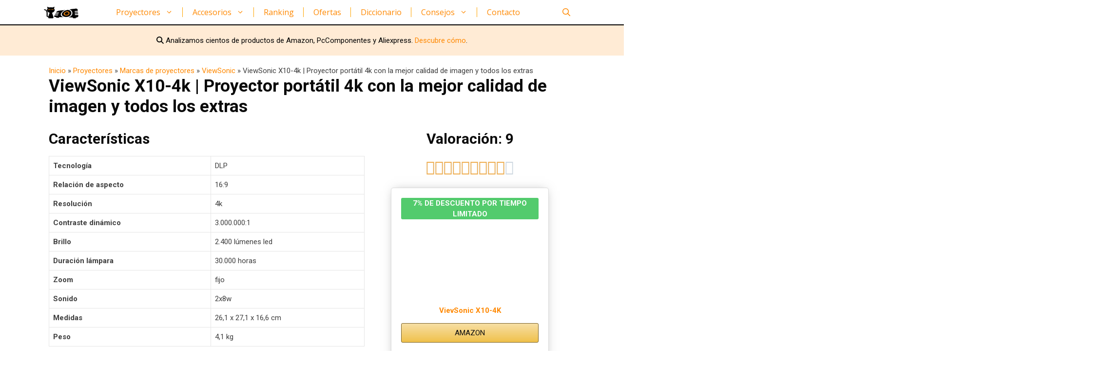

--- FILE ---
content_type: text/html; charset=UTF-8
request_url: https://www.proyectagato.com/proyectores/marcas/viewsonic/x10-4k/
body_size: 36556
content:
<!DOCTYPE html>
<html lang="es">
<head><meta charset="UTF-8"><script>if(navigator.userAgent.match(/MSIE|Internet Explorer/i)||navigator.userAgent.match(/Trident\/7\..*?rv:11/i)){var href=document.location.href;if(!href.match(/[?&]nowprocket/)){if(href.indexOf("?")==-1){if(href.indexOf("#")==-1){document.location.href=href+"?nowprocket=1"}else{document.location.href=href.replace("#","?nowprocket=1#")}}else{if(href.indexOf("#")==-1){document.location.href=href+"&nowprocket=1"}else{document.location.href=href.replace("#","&nowprocket=1#")}}}}</script><script>class RocketLazyLoadScripts{constructor(){this.triggerEvents=["keydown","mousedown","mousemove","touchmove","touchstart","touchend","wheel"],this.userEventHandler=this._triggerListener.bind(this),this.touchStartHandler=this._onTouchStart.bind(this),this.touchMoveHandler=this._onTouchMove.bind(this),this.touchEndHandler=this._onTouchEnd.bind(this),this.clickHandler=this._onClick.bind(this),this.interceptedClicks=[],window.addEventListener("pageshow",(e=>{this.persisted=e.persisted})),window.addEventListener("DOMContentLoaded",(()=>{this._preconnect3rdParties()})),this.delayedScripts={normal:[],async:[],defer:[]},this.allJQueries=[]}_addUserInteractionListener(e){document.hidden?e._triggerListener():(this.triggerEvents.forEach((t=>window.addEventListener(t,e.userEventHandler,{passive:!0}))),window.addEventListener("touchstart",e.touchStartHandler,{passive:!0}),window.addEventListener("mousedown",e.touchStartHandler),document.addEventListener("visibilitychange",e.userEventHandler))}_removeUserInteractionListener(){this.triggerEvents.forEach((e=>window.removeEventListener(e,this.userEventHandler,{passive:!0}))),document.removeEventListener("visibilitychange",this.userEventHandler)}_onTouchStart(e){"HTML"!==e.target.tagName&&(window.addEventListener("touchend",this.touchEndHandler),window.addEventListener("mouseup",this.touchEndHandler),window.addEventListener("touchmove",this.touchMoveHandler,{passive:!0}),window.addEventListener("mousemove",this.touchMoveHandler),e.target.addEventListener("click",this.clickHandler),this._renameDOMAttribute(e.target,"onclick","rocket-onclick"))}_onTouchMove(e){window.removeEventListener("touchend",this.touchEndHandler),window.removeEventListener("mouseup",this.touchEndHandler),window.removeEventListener("touchmove",this.touchMoveHandler,{passive:!0}),window.removeEventListener("mousemove",this.touchMoveHandler),e.target.removeEventListener("click",this.clickHandler),this._renameDOMAttribute(e.target,"rocket-onclick","onclick")}_onTouchEnd(e){window.removeEventListener("touchend",this.touchEndHandler),window.removeEventListener("mouseup",this.touchEndHandler),window.removeEventListener("touchmove",this.touchMoveHandler,{passive:!0}),window.removeEventListener("mousemove",this.touchMoveHandler)}_onClick(e){e.target.removeEventListener("click",this.clickHandler),this._renameDOMAttribute(e.target,"rocket-onclick","onclick"),this.interceptedClicks.push(e),e.preventDefault(),e.stopPropagation(),e.stopImmediatePropagation()}_replayClicks(){window.removeEventListener("touchstart",this.touchStartHandler,{passive:!0}),window.removeEventListener("mousedown",this.touchStartHandler),this.interceptedClicks.forEach((e=>{e.target.dispatchEvent(new MouseEvent("click",{view:e.view,bubbles:!0,cancelable:!0}))}))}_renameDOMAttribute(e,t,n){e.hasAttribute&&e.hasAttribute(t)&&(event.target.setAttribute(n,event.target.getAttribute(t)),event.target.removeAttribute(t))}_triggerListener(){this._removeUserInteractionListener(this),"loading"===document.readyState?document.addEventListener("DOMContentLoaded",this._loadEverythingNow.bind(this)):this._loadEverythingNow()}_preconnect3rdParties(){let e=[];document.querySelectorAll("script[type=rocketlazyloadscript]").forEach((t=>{if(t.hasAttribute("src")){const n=new URL(t.src).origin;n!==location.origin&&e.push({src:n,crossOrigin:t.crossOrigin||"module"===t.getAttribute("data-rocket-type")})}})),e=[...new Map(e.map((e=>[JSON.stringify(e),e]))).values()],this._batchInjectResourceHints(e,"preconnect")}async _loadEverythingNow(){this.lastBreath=Date.now(),this._delayEventListeners(),this._delayJQueryReady(this),this._handleDocumentWrite(),this._registerAllDelayedScripts(),this._preloadAllScripts(),await this._loadScriptsFromList(this.delayedScripts.normal),await this._loadScriptsFromList(this.delayedScripts.defer),await this._loadScriptsFromList(this.delayedScripts.async);try{await this._triggerDOMContentLoaded(),await this._triggerWindowLoad()}catch(e){}window.dispatchEvent(new Event("rocket-allScriptsLoaded")),this._replayClicks()}_registerAllDelayedScripts(){document.querySelectorAll("script[type=rocketlazyloadscript]").forEach((e=>{e.hasAttribute("src")?e.hasAttribute("async")&&!1!==e.async?this.delayedScripts.async.push(e):e.hasAttribute("defer")&&!1!==e.defer||"module"===e.getAttribute("data-rocket-type")?this.delayedScripts.defer.push(e):this.delayedScripts.normal.push(e):this.delayedScripts.normal.push(e)}))}async _transformScript(e){return await this._littleBreath(),new Promise((t=>{const n=document.createElement("script");[...e.attributes].forEach((e=>{let t=e.nodeName;"type"!==t&&("data-rocket-type"===t&&(t="type"),n.setAttribute(t,e.nodeValue))})),e.hasAttribute("src")?(n.addEventListener("load",t),n.addEventListener("error",t)):(n.text=e.text,t());try{e.parentNode.replaceChild(n,e)}catch(e){t()}}))}async _loadScriptsFromList(e){const t=e.shift();return t?(await this._transformScript(t),this._loadScriptsFromList(e)):Promise.resolve()}_preloadAllScripts(){this._batchInjectResourceHints([...this.delayedScripts.normal,...this.delayedScripts.defer,...this.delayedScripts.async],"preload")}_batchInjectResourceHints(e,t){var n=document.createDocumentFragment();e.forEach((e=>{if(e.src){const i=document.createElement("link");i.href=e.src,i.rel=t,"preconnect"!==t&&(i.as="script"),e.getAttribute&&"module"===e.getAttribute("data-rocket-type")&&(i.crossOrigin=!0),e.crossOrigin&&(i.crossOrigin=e.crossOrigin),n.appendChild(i)}})),document.head.appendChild(n)}_delayEventListeners(){let e={};function t(t,n){!function(t){function n(n){return e[t].eventsToRewrite.indexOf(n)>=0?"rocket-"+n:n}e[t]||(e[t]={originalFunctions:{add:t.addEventListener,remove:t.removeEventListener},eventsToRewrite:[]},t.addEventListener=function(){arguments[0]=n(arguments[0]),e[t].originalFunctions.add.apply(t,arguments)},t.removeEventListener=function(){arguments[0]=n(arguments[0]),e[t].originalFunctions.remove.apply(t,arguments)})}(t),e[t].eventsToRewrite.push(n)}function n(e,t){let n=e[t];Object.defineProperty(e,t,{get:()=>n||function(){},set(i){e["rocket"+t]=n=i}})}t(document,"DOMContentLoaded"),t(window,"DOMContentLoaded"),t(window,"load"),t(window,"pageshow"),t(document,"readystatechange"),n(document,"onreadystatechange"),n(window,"onload"),n(window,"onpageshow")}_delayJQueryReady(e){let t=window.jQuery;Object.defineProperty(window,"jQuery",{get:()=>t,set(n){if(n&&n.fn&&!e.allJQueries.includes(n)){n.fn.ready=n.fn.init.prototype.ready=function(t){e.domReadyFired?t.bind(document)(n):document.addEventListener("rocket-DOMContentLoaded",(()=>t.bind(document)(n)))};const t=n.fn.on;n.fn.on=n.fn.init.prototype.on=function(){if(this[0]===window){function e(e){return e.split(" ").map((e=>"load"===e||0===e.indexOf("load.")?"rocket-jquery-load":e)).join(" ")}"string"==typeof arguments[0]||arguments[0]instanceof String?arguments[0]=e(arguments[0]):"object"==typeof arguments[0]&&Object.keys(arguments[0]).forEach((t=>{delete Object.assign(arguments[0],{[e(t)]:arguments[0][t]})[t]}))}return t.apply(this,arguments),this},e.allJQueries.push(n)}t=n}})}async _triggerDOMContentLoaded(){this.domReadyFired=!0,await this._littleBreath(),document.dispatchEvent(new Event("rocket-DOMContentLoaded")),await this._littleBreath(),window.dispatchEvent(new Event("rocket-DOMContentLoaded")),await this._littleBreath(),document.dispatchEvent(new Event("rocket-readystatechange")),await this._littleBreath(),document.rocketonreadystatechange&&document.rocketonreadystatechange()}async _triggerWindowLoad(){await this._littleBreath(),window.dispatchEvent(new Event("rocket-load")),await this._littleBreath(),window.rocketonload&&window.rocketonload(),await this._littleBreath(),this.allJQueries.forEach((e=>e(window).trigger("rocket-jquery-load"))),await this._littleBreath();const e=new Event("rocket-pageshow");e.persisted=this.persisted,window.dispatchEvent(e),await this._littleBreath(),window.rocketonpageshow&&window.rocketonpageshow({persisted:this.persisted})}_handleDocumentWrite(){const e=new Map;document.write=document.writeln=function(t){const n=document.currentScript,i=document.createRange(),r=n.parentElement;let o=e.get(n);void 0===o&&(o=n.nextSibling,e.set(n,o));const s=document.createDocumentFragment();i.setStart(s,0),s.appendChild(i.createContextualFragment(t)),r.insertBefore(s,o)}}async _littleBreath(){Date.now()-this.lastBreath>45&&(await this._requestAnimFrame(),this.lastBreath=Date.now())}async _requestAnimFrame(){return document.hidden?new Promise((e=>setTimeout(e))):new Promise((e=>requestAnimationFrame(e)))}static run(){const e=new RocketLazyLoadScripts;e._addUserInteractionListener(e)}}RocketLazyLoadScripts.run();</script>
	
	<meta name='robots' content='index, follow, max-image-preview:large, max-snippet:-1, max-video-preview:-1' />
	<style>img:is([sizes="auto" i], [sizes^="auto," i]) { contain-intrinsic-size: 3000px 1500px }</style>
	<meta name="viewport" content="width=device-width, initial-scale=1">
	<!-- This site is optimized with the Yoast SEO plugin v24.6 - https://yoast.com/wordpress/plugins/seo/ -->
	<title>ViewSonic X10-4k: Review, Análisis y Opinión | Proyecta Gato</title><style id="rocket-critical-css">#cookie-law-info-bar{font-size:15px;margin:0 auto;padding:12px 10px;position:absolute;text-align:center;box-sizing:border-box;width:100%;z-index:9999;display:none;left:0px;font-weight:300;box-shadow:0 -1px 10px 0 rgba(172,171,171,0.3)}#cookie-law-info-bar span{vertical-align:middle}.cli-plugin-button,.cli-plugin-button:visited{display:inline-block;padding:9px 12px;color:#fff;text-decoration:none;position:relative;margin-left:5px;text-decoration:none}.cli-plugin-main-link{margin-left:0px;font-weight:550;text-decoration:underline}.cli-plugin-button,.cli-plugin-button:visited,.medium.cli-plugin-button,.medium.cli-plugin-button:visited{font-size:13px;font-weight:400;line-height:1}.cli-plugin-button{margin-top:5px}.cli-bar-popup{-moz-background-clip:padding;-webkit-background-clip:padding;background-clip:padding-box;-webkit-border-radius:30px;-moz-border-radius:30px;border-radius:30px;padding:20px}.cli-plugin-main-link.cli-plugin-button{text-decoration:none}.cli-plugin-main-link.cli-plugin-button{margin-left:5px}.cli-container-fluid{padding-right:15px;padding-left:15px;margin-right:auto;margin-left:auto}.cli-row{display:-ms-flexbox;display:flex;-ms-flex-wrap:wrap;flex-wrap:wrap;margin-right:-15px;margin-left:-15px}.cli-align-items-stretch{-ms-flex-align:stretch!important;align-items:stretch!important}.cli-px-0{padding-left:0;padding-right:0}.cli-btn{font-size:14px;display:inline-block;font-weight:400;text-align:center;white-space:nowrap;vertical-align:middle;border:1px solid transparent;padding:.5rem 1.25rem;line-height:1;border-radius:.25rem}.cli-modal-backdrop{position:fixed;top:0;right:0;bottom:0;left:0;z-index:1040;background-color:#000;display:none}.cli-modal-backdrop.cli-fade{opacity:0}.cli-modal a{text-decoration:none}.cli-modal .cli-modal-dialog{position:relative;width:auto;margin:.5rem;font-family:-apple-system,BlinkMacSystemFont,"Segoe UI",Roboto,"Helvetica Neue",Arial,sans-serif,"Apple Color Emoji","Segoe UI Emoji","Segoe UI Symbol";font-size:1rem;font-weight:400;line-height:1.5;color:#212529;text-align:left;display:-ms-flexbox;display:flex;-ms-flex-align:center;align-items:center;min-height:calc(100% - (.5rem * 2))}@media (min-width:576px){.cli-modal .cli-modal-dialog{max-width:500px;margin:1.75rem auto;min-height:calc(100% - (1.75rem * 2))}}@media (min-width:992px){.cli-modal .cli-modal-dialog{max-width:900px}}.cli-modal-content{position:relative;display:-ms-flexbox;display:flex;-ms-flex-direction:column;flex-direction:column;width:100%;background-color:#fff;background-clip:padding-box;border-radius:.3rem;outline:0}.cli-modal .cli-modal-close{position:absolute;right:10px;top:10px;z-index:1;padding:0;background-color:transparent!important;border:0;-webkit-appearance:none;font-size:1.5rem;font-weight:700;line-height:1;color:#000;text-shadow:0 1px 0 #fff}.cli-switch{display:inline-block;position:relative;min-height:1px;padding-left:70px;font-size:14px}.cli-switch input[type="checkbox"]{display:none}.cli-switch .cli-slider{background-color:#e3e1e8;height:24px;width:50px;bottom:0;left:0;position:absolute;right:0;top:0}.cli-switch .cli-slider:before{background-color:#fff;bottom:2px;content:"";height:20px;left:2px;position:absolute;width:20px}.cli-switch input:checked+.cli-slider{background-color:#00acad}.cli-switch input:checked+.cli-slider:before{transform:translateX(26px)}.cli-switch .cli-slider{border-radius:34px}.cli-switch .cli-slider:before{border-radius:50%}.cli-tab-content{background:#ffffff}.cli-tab-content{width:100%;padding:30px}@media (max-width:767px){.cli-tab-content{padding:30px 10px}}.cli-container-fluid{padding-right:15px;padding-left:15px;margin-right:auto;margin-left:auto}.cli-row{display:-ms-flexbox;display:flex;-ms-flex-wrap:wrap;flex-wrap:wrap;margin-right:-15px;margin-left:-15px}.cli-align-items-stretch{-ms-flex-align:stretch!important;align-items:stretch!important}.cli-px-0{padding-left:0;padding-right:0}.cli-btn{font-size:14px;display:inline-block;font-weight:400;text-align:center;white-space:nowrap;vertical-align:middle;border:1px solid transparent;padding:.5rem 1.25rem;line-height:1;border-radius:.25rem}.cli-modal-backdrop{position:fixed;top:0;right:0;bottom:0;left:0;z-index:1040;background-color:#000;-webkit-transform:scale(0);transform:scale(0)}.cli-modal-backdrop.cli-fade{opacity:0}.cli-modal{position:fixed;top:0;right:0;bottom:0;left:0;z-index:99999;transform:scale(0);overflow:hidden;outline:0;display:none}.cli-modal a{text-decoration:none}.cli-modal .cli-modal-dialog{position:relative;width:auto;margin:.5rem;font-family:inherit;font-size:1rem;font-weight:400;line-height:1.5;color:#212529;text-align:left;display:-ms-flexbox;display:flex;-ms-flex-align:center;align-items:center;min-height:calc(100% - (.5rem * 2))}@media (min-width:576px){.cli-modal .cli-modal-dialog{max-width:500px;margin:1.75rem auto;min-height:calc(100% - (1.75rem * 2))}}.cli-modal-content{position:relative;display:-ms-flexbox;display:flex;-ms-flex-direction:column;flex-direction:column;width:100%;background-color:#fff;background-clip:padding-box;border-radius:.2rem;box-sizing:border-box;outline:0}.cli-switch{display:inline-block;position:relative;min-height:1px;padding-left:38px;font-size:14px}.cli-switch input[type="checkbox"]{display:none}.cli-switch .cli-slider{background-color:#e3e1e8;height:20px;width:38px;bottom:0;left:0;position:absolute;right:0;top:0}.cli-switch .cli-slider:before{background-color:#fff;bottom:2px;content:"";height:15px;left:3px;position:absolute;width:15px}.cli-switch input:checked+.cli-slider{background-color:#61a229}.cli-switch input:checked+.cli-slider:before{transform:translateX(18px)}.cli-switch .cli-slider{border-radius:34px;font-size:0}.cli-switch .cli-slider:before{border-radius:50%}.cli-tab-content{background:#ffffff}.cli-tab-content{width:100%;padding:5px 30px 5px 5px;box-sizing:border-box}@media (max-width:767px){.cli-tab-content{padding:30px 10px}}.cli-tab-footer .cli-btn{background-color:#00acad;padding:10px 15px;text-decoration:none}.cli-tab-footer .wt-cli-privacy-accept-btn{background-color:#61a229;color:#ffffff;border-radius:0}.cli-tab-footer{width:100%;text-align:right;padding:20px 0}.cli-col-12{width:100%}.cli-tab-header{display:flex;justify-content:space-between}.cli-tab-header a:before{width:10px;height:2px;left:0;top:calc(50% - 1px)}.cli-tab-header a:after{width:2px;height:10px;left:4px;top:calc(50% - 5px);-webkit-transform:none;transform:none}.cli-tab-header a:before{width:7px;height:7px;border-right:1px solid #4a6e78;border-bottom:1px solid #4a6e78;content:" ";transform:rotate(-45deg);margin-right:10px}.cli-tab-header a.cli-nav-link{position:relative;display:flex;align-items:center;font-size:14px;color:#000;text-transform:capitalize}.cli-tab-header{border-radius:5px;padding:12px 15px;background-color:#f2f2f2}.cli-modal .cli-modal-close{position:absolute;right:0;top:0;z-index:1;-webkit-appearance:none;width:40px;height:40px;padding:0;border-radius:50%;padding:10px;background:transparent;border:none;min-width:40px}.cli-tab-container h4{font-family:inherit;font-size:16px;margin-bottom:15px;margin:10px 0}#cliSettingsPopup .cli-tab-section-container{padding-top:12px}.cli-privacy-content-text{font-size:14px;line-height:1.4;margin-top:0;padding:0;color:#000}.cli-tab-content{display:none}.cli-tab-section .cli-tab-content{padding:10px 20px 5px 20px}.cli-tab-section{margin-top:5px}@media (min-width:992px){.cli-modal .cli-modal-dialog{max-width:645px}}.cli-switch .cli-slider:after{content:attr(data-cli-disable);position:absolute;right:50px;color:#000;font-size:12px;text-align:right;min-width:80px}.cli-switch input:checked+.cli-slider:after{content:attr(data-cli-enable)}.cli-privacy-overview:not(.cli-collapsed) .cli-privacy-content{max-height:60px;overflow:hidden}a.cli-privacy-readmore{font-size:12px;margin-top:12px;display:inline-block;padding-bottom:0;color:#000;text-decoration:underline}.cli-modal-footer{position:relative}a.cli-privacy-readmore:before{content:attr(data-readmore-text)}.cli-modal-close svg{fill:#000}span.cli-necessary-caption{color:#000;font-size:12px}.cli-tab-container .cli-row{max-height:500px;overflow-y:auto}.wt-cli-sr-only{display:none;font-size:16px}.wt-cli-necessary-checkbox{display:none!important}.wt-cli-privacy-overview-actions{padding-bottom:0}.wt-cli-cookie-description{font-size:14px;line-height:1.4;margin-top:0;padding:0;color:#000}.cajaproductero{box-sizing:border-box}.cajaproductero a{text-decoration:none!important}.cajaproductero.productero-caja-estilo-1{width:75%;margin:auto;border:1px solid #dbdbdb;padding:20px;box-shadow:0px 0px 20px -7px rgba(79,79,79,.5);border-radius:5px;margin-bottom:20px;background:#fff}.cajaproductero.productero-caja-estilo-1 .amazon-imagen-correctivo{width:100%;height:auto;margin-bottom:10px}.cajaproductero.productero-caja-estilo-1 .amazon-imagen-correctivo a{display:block}.cajaproductero.productero-caja-estilo-1 .nombre-productero{text-align:center;margin-bottom:15px!important;font-weight:bold;color:inherit}.cajaproductero.productero-caja-estilo-1 .nombre-productero a{background:0!important}.cajaproductero.productero-caja-estilo-1 .productero-comprar-boton{width:100%;text-align:center;display:block;border:1px solid #786025;border-radius:3px;background:#eeb933;background:linear-gradient(to bottom,#f7dfa5,#f0c14b) repeat scroll 0 0 rgba(0,0,0,0);color:#111;padding:8px;box-sizing:border-box}@media screen and (max-width:752px){.cajaproductero.productero-caja-estilo-1{width:95%}}.rmp-widgets-container.rmp-wp-plugin.rmp-main-container p{margin:0}.rmp-widgets-container.rmp-wp-plugin.rmp-main-container .rmp-rating-widget__submit-btn{display:none}.rmp-widgets-container.rmp-wp-plugin.rmp-main-container .rmp-rating-widget__not-rated{margin:0 0 .4rem 0}.rmp-widgets-container.rmp-wp-plugin.rmp-main-container .rmp-rating-widget__not-rated--hidden{display:none;margin:0}.rmp-btn{background-color:#ffcc36;border:none;color:#fff;padding:.5rem;text-decoration:none;font-size:1rem;margin-bottom:.4rem}.comment-form input{margin-bottom:10px}#cancel-comment-reply-link{padding-left:10px}body,h1,h2,h3,h4,html,li,p,ul{margin:0;padding:0;border:0}html{font-family:sans-serif;-webkit-text-size-adjust:100%;-ms-text-size-adjust:100%;-webkit-font-smoothing:antialiased;-moz-osx-font-smoothing:grayscale}main{display:block}html{box-sizing:border-box}*,::after,::before{box-sizing:inherit}button,input{font-family:inherit;font-size:100%;margin:0}[type=search]{-webkit-appearance:textfield;outline-offset:-2px}[type=search]::-webkit-search-decoration{-webkit-appearance:none}::-moz-focus-inner{border-style:none;padding:0}:-moz-focusring{outline:1px dotted ButtonText}body,button,input{font-family:-apple-system,system-ui,BlinkMacSystemFont,"Segoe UI",Helvetica,Arial,sans-serif,"Apple Color Emoji","Segoe UI Emoji","Segoe UI Symbol";font-weight:400;text-transform:none;font-size:17px;line-height:1.5}p{margin-bottom:1.5em}h1,h2,h3,h4{font-family:inherit;font-size:100%;font-style:inherit;font-weight:inherit}table,td{border:1px solid rgba(0,0,0,.1)}table{border-collapse:separate;border-spacing:0;border-width:1px 0 0 1px;margin:0 0 1.5em;width:100%}td{padding:8px}td{border-width:0 1px 1px 0}h1{font-size:42px;margin-bottom:20px;line-height:1.2em;font-weight:400;text-transform:none}h2{font-size:35px;margin-bottom:20px;line-height:1.2em;font-weight:400;text-transform:none}h3{font-size:29px;margin-bottom:20px;line-height:1.2em;font-weight:400;text-transform:none}h4{font-size:24px}h4{margin-bottom:20px}ul{margin:0 0 1.5em 3em}ul{list-style:disc}li>ul{margin-bottom:0;margin-left:1.5em}strong{font-weight:700}i{font-style:italic}table{margin:0 0 1.5em;width:100%}img{height:auto;max-width:100%}button{background:#55555e;color:#fff;border:1px solid transparent;-webkit-appearance:button;padding:10px 20px}input[type=search]{border:1px solid;border-radius:0;padding:10px 15px;max-width:100%}a{text-decoration:none}.screen-reader-text{border:0;clip:rect(1px,1px,1px,1px);-webkit-clip-path:inset(50%);clip-path:inset(50%);height:1px;margin:-1px;overflow:hidden;padding:0;position:absolute!important;width:1px;word-wrap:normal!important}.main-navigation{z-index:100;padding:0;clear:both;display:block}.main-navigation a{display:block;text-decoration:none;font-weight:400;text-transform:none;font-size:15px}.main-navigation ul{list-style:none;margin:0;padding-left:0}.main-navigation .main-nav ul li a{padding-left:20px;padding-right:20px;line-height:60px}.inside-navigation{position:relative}.main-navigation .inside-navigation{display:flex;align-items:center;flex-wrap:wrap;justify-content:space-between}.main-navigation .main-nav>ul{display:flex;flex-wrap:wrap;align-items:center}.main-navigation li{position:relative}.main-navigation .menu-bar-items{display:flex;align-items:center;font-size:15px}.main-navigation .menu-bar-items a{color:inherit}.main-navigation .menu-bar-item{position:relative}.main-navigation .menu-bar-item.search-item{z-index:20}.main-navigation .menu-bar-item>a{padding-left:20px;padding-right:20px;line-height:60px}.main-navigation ul ul{display:block;box-shadow:1px 1px 0 rgba(0,0,0,.1);float:left;position:absolute;left:-99999px;opacity:0;z-index:99999;width:200px;text-align:left;top:auto;height:0;overflow:hidden}.main-navigation ul ul a{display:block}.main-navigation ul ul li{width:100%}.main-navigation .main-nav ul ul li a{line-height:normal;padding:10px 20px;font-size:14px}.main-navigation .main-nav ul li.menu-item-has-children>a{padding-right:0;position:relative}.menu-item-has-children .dropdown-menu-toggle{display:inline-block;height:100%;clear:both;padding-right:20px;padding-left:10px}.menu-item-has-children ul .dropdown-menu-toggle{padding-top:10px;padding-bottom:10px;margin-top:-10px}nav ul ul .menu-item-has-children .dropdown-menu-toggle{float:right}.site-header{position:relative}.inside-header{padding:20px 40px}.site-logo{display:inline-block;max-width:100%}.inside-header{display:flex;align-items:center}.header-aligned-center:not([class*=nav-float-]) .inside-header{justify-content:center;flex-direction:column;text-align:center}.entry-content:not(:first-child){margin-top:2em}.entry-header,.site-content{word-wrap:break-word}.entry-title{margin-bottom:0}.page-header>:last-child{margin-bottom:0}.footer-widgets .widget :last-child{margin-bottom:0}.site-content{display:flex}.grid-container{margin-left:auto;margin-right:auto;max-width:1200px}.page-header,.site-main>*{margin-bottom:20px}.one-container .site-content{padding:40px}.gp-icon{display:inline-flex;align-self:center}.gp-icon svg{height:1em;width:1em;top:.125em;position:relative;fill:currentColor}.icon-menu-bars svg:nth-child(2),.icon-search svg:nth-child(2){display:none}.container.grid-container{width:auto}.menu-toggle{display:none}.menu-toggle{padding:0 20px;line-height:60px;margin:0;font-weight:400;text-transform:none;font-size:15px}.menu-toggle .mobile-menu{padding-left:3px}.menu-toggle .gp-icon+.mobile-menu{padding-left:9px}button.menu-toggle{background-color:transparent;flex-grow:1;border:0;text-align:center}.has-menu-bar-items button.menu-toggle{flex-grow:0}@media (max-width:768px){.inside-header{flex-direction:column;text-align:center}.site-content{flex-direction:column}.container .site-content .content-area{width:auto}#main{margin-left:0;margin-right:0}}@font-face{font-display:swap;font-family:eicons;src:url(https://www.proyectagato.com/wp-content/plugins/elementor/assets/lib/eicons/fonts/eicons.eot?5.15.0);src:url(https://www.proyectagato.com/wp-content/plugins/elementor/assets/lib/eicons/fonts/eicons.eot?5.15.0#iefix) format("embedded-opentype"),url(https://www.proyectagato.com/wp-content/plugins/elementor/assets/lib/eicons/fonts/eicons.woff2?5.15.0) format("woff2"),url(https://www.proyectagato.com/wp-content/plugins/elementor/assets/lib/eicons/fonts/eicons.woff?5.15.0) format("woff"),url(https://www.proyectagato.com/wp-content/plugins/elementor/assets/lib/eicons/fonts/eicons.ttf?5.15.0) format("truetype"),url(https://www.proyectagato.com/wp-content/plugins/elementor/assets/lib/eicons/fonts/eicons.svg?5.15.0#eicon) format("svg");font-weight:400;font-style:normal}.elementor-column-gap-default>.elementor-row>.elementor-column>.elementor-element-populated>.elementor-widget-wrap{padding:10px}@media (max-width:767px){.elementor-column{width:100%}}.elementor-screen-only,.screen-reader-text{position:absolute;top:-10000em;width:1px;height:1px;margin:-1px;padding:0;overflow:hidden;clip:rect(0,0,0,0);border:0}.elementor-clearfix:after{content:"";display:block;clear:both;width:0;height:0}.elementor{-webkit-hyphens:manual;-ms-hyphens:manual;hyphens:manual}.elementor *,.elementor :after,.elementor :before{-webkit-box-sizing:border-box;box-sizing:border-box}.elementor a{-webkit-box-shadow:none;box-shadow:none;text-decoration:none}.elementor img{height:auto;max-width:100%;border:none;border-radius:0;-webkit-box-shadow:none;box-shadow:none}.elementor-element{--flex-direction:initial;--flex-wrap:initial;--justify-content:initial;--align-items:initial;--align-content:initial;--gap:initial;--flex-basis:initial;--flex-grow:initial;--flex-shrink:initial;--order:initial;--align-self:initial;-webkit-box-orient:vertical;-webkit-box-direction:normal;-ms-flex-direction:var(--flex-direction);flex-direction:var(--flex-direction);-ms-flex-wrap:var(--flex-wrap);flex-wrap:var(--flex-wrap);-webkit-box-pack:var(--justify-content);-ms-flex-pack:var(--justify-content);justify-content:var(--justify-content);-webkit-box-align:var(--align-items);-ms-flex-align:var(--align-items);align-items:var(--align-items);-ms-flex-line-pack:var(--align-content);align-content:var(--align-content);gap:var(--gap);-ms-flex-preferred-size:var(--flex-basis);flex-basis:var(--flex-basis);-webkit-box-flex:var(--flex-grow);-ms-flex-positive:var(--flex-grow);flex-grow:var(--flex-grow);-ms-flex-negative:var(--flex-shrink);flex-shrink:var(--flex-shrink);-webkit-box-ordinal-group:var(--order);-ms-flex-order:var(--order);order:var(--order);-ms-flex-item-align:var(--align-self);align-self:var(--align-self)}.elementor-align-center{text-align:center}.elementor-align-center .elementor-button{width:auto}:root{--page-title-display:block}h1.entry-title{display:var(--page-title-display)}.elementor-section{position:relative}.elementor-section .elementor-container{display:-webkit-box;display:-ms-flexbox;display:flex;margin-right:auto;margin-left:auto;position:relative}@media (max-width:1024px){.elementor-section .elementor-container{-ms-flex-wrap:wrap;flex-wrap:wrap}}.elementor-section.elementor-section-boxed>.elementor-container{max-width:1140px}.elementor-row{width:100%;display:-webkit-box;display:-ms-flexbox;display:flex}@media (max-width:1024px){.elementor-row{-ms-flex-wrap:wrap;flex-wrap:wrap}}.elementor-widget-wrap{position:relative;width:100%;-ms-flex-wrap:wrap;flex-wrap:wrap;-ms-flex-line-pack:start;align-content:flex-start}.elementor:not(.elementor-bc-flex-widget) .elementor-widget-wrap{display:-webkit-box;display:-ms-flexbox;display:flex}.elementor-widget-wrap>.elementor-element{width:100%}.elementor-widget{position:relative}.elementor-widget:not(:last-child){margin-bottom:20px}.elementor-column{min-height:1px}.elementor-column,.elementor-column-wrap{position:relative;display:-webkit-box;display:-ms-flexbox;display:flex}.elementor-column-wrap{width:100%}@media (min-width:768px){.elementor-column.elementor-col-50{width:50%}}@media (max-width:767px){.elementor-column{width:100%}}.elementor-button{display:inline-block;line-height:1;background-color:#818a91;font-size:15px;padding:12px 24px;border-radius:3px;color:#fff;fill:#fff;text-align:center}.elementor-button:visited{color:#fff}.elementor-button-content-wrapper{display:-webkit-box;display:-ms-flexbox;display:flex;-webkit-box-pack:center;-ms-flex-pack:center;justify-content:center}.elementor-button-text{-webkit-box-flex:1;-ms-flex-positive:1;flex-grow:1;-webkit-box-ordinal-group:11;-ms-flex-order:10;order:10;display:inline-block}.elementor-button.elementor-size-md{font-size:16px;padding:15px 30px;border-radius:4px}.elementor-button span{text-decoration:inherit}.elementor-heading-title{padding:0;margin:0;line-height:1}.elementor-star-rating{color:#ccd6df;font-family:eicons;display:inline-block}.elementor-star-rating i{display:inline-block;position:relative;font-style:normal}.elementor-star-rating i:before{content:"\e934";display:block;font-size:inherit;font-family:inherit;position:absolute;overflow:hidden;color:#f0ad4e;top:0;left:0}.elementor-star-rating .elementor-star-empty:before{content:none}.elementor-star-rating .elementor-star-5:before{width:50%}.elementor-star-rating__wrapper{display:-webkit-box;display:-ms-flexbox;display:flex;-webkit-box-align:center;-ms-flex-align:center;align-items:center}.elementor-star-rating--align-center .elementor-star-rating__wrapper{text-align:center;-webkit-box-pack:center;-ms-flex-pack:center;justify-content:center}.elementor-kit-5127{--e-global-color-primary:#000000;--e-global-color-secondary:#54595F;--e-global-color-text:#7A7A7A;--e-global-color-accent:#FF8800;--e-global-color-5eecc8eb:#61CE70;--e-global-color-4b14546:#4054B2;--e-global-color-593bae12:#FFEBD5;--e-global-color-10ef5f5d:#000;--e-global-color-2ea4366a:#FFF;--e-global-typography-primary-font-family:"Roboto";--e-global-typography-primary-font-weight:600;--e-global-typography-secondary-font-family:"Roboto Slab";--e-global-typography-secondary-font-weight:400;--e-global-typography-text-font-family:"Roboto";--e-global-typography-text-font-weight:400;--e-global-typography-accent-font-family:"Roboto";--e-global-typography-accent-font-weight:500}.elementor-section.elementor-section-boxed>.elementor-container{max-width:1140px}.elementor-widget:not(:last-child){margin-bottom:20px}.elementor-element{--widgets-spacing:20px}h1.entry-title{display:var(--page-title-display)}@media (max-width:1024px){.elementor-section.elementor-section-boxed>.elementor-container{max-width:1024px}}@media (max-width:767px){.elementor-section.elementor-section-boxed>.elementor-container{max-width:767px}}.elementor-15024 .elementor-element.elementor-element-166288d{text-align:center}.elementor-15024 .elementor-element.elementor-element-e719cf1{text-align:center}.elementor-15024 .elementor-element.elementor-element-e719cf1 .elementor-star-rating{font-size:30px}.elementor-15024 .elementor-element.elementor-element-581d8e8 .elementor-button{fill:#000000;color:#000000;background-color:#F3CE72;border-style:solid;border-width:1px 1px 1px 1px;border-radius:0px 0px 0px 0px;box-shadow:0px 0px 10px 0px rgba(0,0,0,0.5)}.elementor-15024 .elementor-element.elementor-element-bcac51f>.elementor-widget-container{border-style:solid;border-width:0px 0px 1px 0px;border-radius:0px 0px 0px 0px}.elementor-15024 .elementor-element.elementor-element-b385d0b>.elementor-widget-container{border-style:solid;border-width:0px 0px 1px 0px;border-radius:0px 0px 0px 0px}@media (min-width:768px){.elementor-15024 .elementor-element.elementor-element-5d57387{width:60%}.elementor-15024 .elementor-element.elementor-element-6a8527c{width:40%}}body{background-color:#ffffff;color:#3f3f3f}a{color:#ff8800}a:visited{color:#ff0000}.grid-container{max-width:1100px}.navigation-search{position:absolute;left:-99999px;visibility:hidden;z-index:20;width:100%;top:0;opacity:0}.navigation-search input[type="search"]{outline:0;border:0;vertical-align:bottom;line-height:1;opacity:0.9;width:100%;z-index:20;border-radius:0;-webkit-appearance:none;height:60px}.navigation-search input::-ms-clear{display:none;width:0;height:0}.navigation-search input::-ms-reveal{display:none;width:0;height:0}.navigation-search input::-webkit-search-decoration,.navigation-search input::-webkit-search-cancel-button,.navigation-search input::-webkit-search-results-button,.navigation-search input::-webkit-search-results-decoration{display:none}:root{--contrast:#222222;--contrast-2:#575760;--contrast-3:#b2b2be;--base:#f0f0f0;--base-2:#f7f8f9;--base-3:#ffffff;--accent:#1e73be}body,button,input{font-family:Roboto,sans-serif;font-size:15px}.main-navigation a,.main-navigation .menu-toggle,.main-navigation .menu-bar-items{font-family:Open Sans,sans-serif;font-size:16px}h1{font-family:Roboto,sans-serif;font-weight:bold;font-size:35px}h2{font-family:Roboto,sans-serif;font-weight:bold;font-size:30px}h3{font-family:Roboto,sans-serif;font-weight:bold;font-size:20px}.site-header{background-color:#ffffff;color:#3a3a3a}.main-navigation,.main-navigation ul ul{background-color:#ffffff}.main-navigation .main-nav ul li a,.main-navigation .menu-toggle,.main-navigation .menu-bar-items{color:#ff8800}.navigation-search input[type="search"]{color:#ff8800;background-color:#3f3f3f}.main-navigation ul ul{background-color:#3f3f3f}.main-navigation .main-nav ul ul li a{color:#ff8800}.one-container .container{background-color:#ffffff}.inside-article a,.comments-area a,.page-header a{color:#ff8800}.entry-header h1{color:#0a0a0a}h1{color:#0a0a0a}h2{color:#0a0a0a}h3{color:#0a0a0a}input[type="search"]{color:#666666;background-color:#fafafa;border-color:#cccccc}button{color:#ffffff;background-color:#ff8800}.inside-header{padding:50px 40px 50px 40px}.one-container .site-content{padding:20px 10px 20px 10px}.page-header,.site-main>*{margin-bottom:0px}.main-navigation .main-nav ul li a,.menu-toggle,.main-navigation .menu-bar-item>a{line-height:50px}.navigation-search input[type="search"]{height:50px}@media (max-width:768px){.one-container .site-content{padding:30px}}.site-header{background-repeat:no-repeat;background-size:100% auto;background-attachment:fixed}.main-navigation .navigation-logo img{height:50px}@media (max-width:1110px){.main-navigation .navigation-logo.site-logo{margin-left:0}}.main-navigation .navigation-logo{float:left;display:block;margin-left:-10px;opacity:1}.main-navigation .navigation-logo img{position:relative;vertical-align:middle;padding:10px;display:block;box-sizing:border-box}.site-logo.mobile-header-logo{display:flex;align-items:center;order:0;margin-right:10px}.site-logo.mobile-header-logo img{position:relative;padding:10px 0;display:block}.main-navigation.mobile-header-navigation{display:none;float:none;margin-bottom:0}.main-navigation .menu-toggle{flex-grow:1;width:auto}.main-navigation.has-branding .menu-toggle{flex-grow:0;padding-right:20px;order:2}.mobile-header-navigation.has-menu-bar-items .mobile-header-logo{margin-right:auto}</style><link rel="preload" as="style" href="https://fonts.googleapis.com/css?family=Roboto%3A100%2C100italic%2C300%2C300italic%2Cregular%2Citalic%2C500%2C500italic%2C700%2C700italic%2C900%2C900italic%7COpen%20Sans%3A300%2C300italic%2Cregular%2Citalic%2C600%2C600italic%2C700%2C700italic%2C800%2C800italic%7CDamion%3Aregular%7CRoboto%3A100%2C100italic%2C200%2C200italic%2C300%2C300italic%2C400%2C400italic%2C500%2C500italic%2C600%2C600italic%2C700%2C700italic%2C800%2C800italic%2C900%2C900italic%7CRoboto%20Slab%3A100%2C100italic%2C200%2C200italic%2C300%2C300italic%2C400%2C400italic%2C500%2C500italic%2C600%2C600italic%2C700%2C700italic%2C800%2C800italic%2C900%2C900italic&#038;display=swap" /><link rel="stylesheet" href="https://fonts.googleapis.com/css?family=Roboto%3A100%2C100italic%2C300%2C300italic%2Cregular%2Citalic%2C500%2C500italic%2C700%2C700italic%2C900%2C900italic%7COpen%20Sans%3A300%2C300italic%2Cregular%2Citalic%2C600%2C600italic%2C700%2C700italic%2C800%2C800italic%7CDamion%3Aregular%7CRoboto%3A100%2C100italic%2C200%2C200italic%2C300%2C300italic%2C400%2C400italic%2C500%2C500italic%2C600%2C600italic%2C700%2C700italic%2C800%2C800italic%2C900%2C900italic%7CRoboto%20Slab%3A100%2C100italic%2C200%2C200italic%2C300%2C300italic%2C400%2C400italic%2C500%2C500italic%2C600%2C600italic%2C700%2C700italic%2C800%2C800italic%2C900%2C900italic&#038;display=swap" media="print" onload="this.media='all'" /><noscript><link rel="stylesheet" href="https://fonts.googleapis.com/css?family=Roboto%3A100%2C100italic%2C300%2C300italic%2Cregular%2Citalic%2C500%2C500italic%2C700%2C700italic%2C900%2C900italic%7COpen%20Sans%3A300%2C300italic%2Cregular%2Citalic%2C600%2C600italic%2C700%2C700italic%2C800%2C800italic%7CDamion%3Aregular%7CRoboto%3A100%2C100italic%2C200%2C200italic%2C300%2C300italic%2C400%2C400italic%2C500%2C500italic%2C600%2C600italic%2C700%2C700italic%2C800%2C800italic%2C900%2C900italic%7CRoboto%20Slab%3A100%2C100italic%2C200%2C200italic%2C300%2C300italic%2C400%2C400italic%2C500%2C500italic%2C600%2C600italic%2C700%2C700italic%2C800%2C800italic%2C900%2C900italic&#038;display=swap" /></noscript>
	<meta name="description" content="Completa review y test del ViewSonic X10-4k, un proyector portátil 4k de alta gama con la mejor calidad de imagen y todos los extras ✅ ¡Descúbrelo!" />
	<link rel="canonical" href="https://www.proyectagato.com/proyectores/marcas/viewsonic/x10-4k/" />
	<meta property="og:locale" content="es_ES" />
	<meta property="og:type" content="article" />
	<meta property="og:title" content="ViewSonic X10-4k: Review, Análisis y Opinión | Proyecta Gato" />
	<meta property="og:description" content="Completa review y test del ViewSonic X10-4k, un proyector portátil 4k de alta gama con la mejor calidad de imagen y todos los extras ✅ ¡Descúbrelo!" />
	<meta property="og:url" content="https://www.proyectagato.com/proyectores/marcas/viewsonic/x10-4k/" />
	<meta property="og:site_name" content="Proyecta Gato" />
	<meta property="article:publisher" content="https://www.facebook.com/proyectagato/" />
	<meta property="article:modified_time" content="2024-02-19T19:20:42+00:00" />
	<meta property="og:image" content="https://www.proyectagato.com/wp-content/uploads/2022/07/viewsonic-x10-4k.jpg" />
	<meta property="og:image:width" content="600" />
	<meta property="og:image:height" content="400" />
	<meta property="og:image:type" content="image/jpeg" />
	<meta name="twitter:card" content="summary_large_image" />
	<meta name="twitter:site" content="@Proyectagato" />
	<!-- / Yoast SEO plugin. -->


<link rel='dns-prefetch' href='//use.fontawesome.com' />
<link href='https://fonts.gstatic.com' crossorigin rel='preconnect' />
<link href='https://fonts.googleapis.com' crossorigin rel='preconnect' />
<link rel="alternate" type="application/rss+xml" title="Proyecta Gato &raquo; Feed" href="https://www.proyectagato.com/feed/" />
<link rel="alternate" type="application/rss+xml" title="Proyecta Gato &raquo; Feed de los comentarios" href="https://www.proyectagato.com/comments/feed/" />
<link rel="alternate" type="application/rss+xml" title="Proyecta Gato &raquo; Comentario ViewSonic X10-4k | Proyector portátil 4k con la mejor calidad de imagen y todos los extras del feed" href="https://www.proyectagato.com/proyectores/marcas/viewsonic/x10-4k/feed/" />
<style id='wp-emoji-styles-inline-css'>

	img.wp-smiley, img.emoji {
		display: inline !important;
		border: none !important;
		box-shadow: none !important;
		height: 1em !important;
		width: 1em !important;
		margin: 0 0.07em !important;
		vertical-align: -0.1em !important;
		background: none !important;
		padding: 0 !important;
	}
</style>
<link data-minify="1" rel='preload'  href='https://www.proyectagato.com/wp-content/cache/min/1/wp-content/uploads/font-awesome/v6.5.1/css/svg-with-js.css?ver=1741736290' data-rocket-async="style" as="style" onload="this.onload=null;this.rel='stylesheet'" onerror="this.removeAttribute('data-rocket-async')"  media='all' />
<style id='font-awesome-svg-styles-inline-css'>
   .wp-block-font-awesome-icon svg::before,
   .wp-rich-text-font-awesome-icon svg::before {content: unset;}
</style>
<style id='classic-theme-styles-inline-css'>
/*! This file is auto-generated */
.wp-block-button__link{color:#fff;background-color:#32373c;border-radius:9999px;box-shadow:none;text-decoration:none;padding:calc(.667em + 2px) calc(1.333em + 2px);font-size:1.125em}.wp-block-file__button{background:#32373c;color:#fff;text-decoration:none}
</style>
<style id='global-styles-inline-css'>
:root{--wp--preset--aspect-ratio--square: 1;--wp--preset--aspect-ratio--4-3: 4/3;--wp--preset--aspect-ratio--3-4: 3/4;--wp--preset--aspect-ratio--3-2: 3/2;--wp--preset--aspect-ratio--2-3: 2/3;--wp--preset--aspect-ratio--16-9: 16/9;--wp--preset--aspect-ratio--9-16: 9/16;--wp--preset--color--black: #000000;--wp--preset--color--cyan-bluish-gray: #abb8c3;--wp--preset--color--white: #ffffff;--wp--preset--color--pale-pink: #f78da7;--wp--preset--color--vivid-red: #cf2e2e;--wp--preset--color--luminous-vivid-orange: #ff6900;--wp--preset--color--luminous-vivid-amber: #fcb900;--wp--preset--color--light-green-cyan: #7bdcb5;--wp--preset--color--vivid-green-cyan: #00d084;--wp--preset--color--pale-cyan-blue: #8ed1fc;--wp--preset--color--vivid-cyan-blue: #0693e3;--wp--preset--color--vivid-purple: #9b51e0;--wp--preset--color--contrast: var(--contrast);--wp--preset--color--contrast-2: var(--contrast-2);--wp--preset--color--contrast-3: var(--contrast-3);--wp--preset--color--base: var(--base);--wp--preset--color--base-2: var(--base-2);--wp--preset--color--base-3: var(--base-3);--wp--preset--color--accent: var(--accent);--wp--preset--gradient--vivid-cyan-blue-to-vivid-purple: linear-gradient(135deg,rgba(6,147,227,1) 0%,rgb(155,81,224) 100%);--wp--preset--gradient--light-green-cyan-to-vivid-green-cyan: linear-gradient(135deg,rgb(122,220,180) 0%,rgb(0,208,130) 100%);--wp--preset--gradient--luminous-vivid-amber-to-luminous-vivid-orange: linear-gradient(135deg,rgba(252,185,0,1) 0%,rgba(255,105,0,1) 100%);--wp--preset--gradient--luminous-vivid-orange-to-vivid-red: linear-gradient(135deg,rgba(255,105,0,1) 0%,rgb(207,46,46) 100%);--wp--preset--gradient--very-light-gray-to-cyan-bluish-gray: linear-gradient(135deg,rgb(238,238,238) 0%,rgb(169,184,195) 100%);--wp--preset--gradient--cool-to-warm-spectrum: linear-gradient(135deg,rgb(74,234,220) 0%,rgb(151,120,209) 20%,rgb(207,42,186) 40%,rgb(238,44,130) 60%,rgb(251,105,98) 80%,rgb(254,248,76) 100%);--wp--preset--gradient--blush-light-purple: linear-gradient(135deg,rgb(255,206,236) 0%,rgb(152,150,240) 100%);--wp--preset--gradient--blush-bordeaux: linear-gradient(135deg,rgb(254,205,165) 0%,rgb(254,45,45) 50%,rgb(107,0,62) 100%);--wp--preset--gradient--luminous-dusk: linear-gradient(135deg,rgb(255,203,112) 0%,rgb(199,81,192) 50%,rgb(65,88,208) 100%);--wp--preset--gradient--pale-ocean: linear-gradient(135deg,rgb(255,245,203) 0%,rgb(182,227,212) 50%,rgb(51,167,181) 100%);--wp--preset--gradient--electric-grass: linear-gradient(135deg,rgb(202,248,128) 0%,rgb(113,206,126) 100%);--wp--preset--gradient--midnight: linear-gradient(135deg,rgb(2,3,129) 0%,rgb(40,116,252) 100%);--wp--preset--font-size--small: 13px;--wp--preset--font-size--medium: 20px;--wp--preset--font-size--large: 36px;--wp--preset--font-size--x-large: 42px;--wp--preset--spacing--20: 0.44rem;--wp--preset--spacing--30: 0.67rem;--wp--preset--spacing--40: 1rem;--wp--preset--spacing--50: 1.5rem;--wp--preset--spacing--60: 2.25rem;--wp--preset--spacing--70: 3.38rem;--wp--preset--spacing--80: 5.06rem;--wp--preset--shadow--natural: 6px 6px 9px rgba(0, 0, 0, 0.2);--wp--preset--shadow--deep: 12px 12px 50px rgba(0, 0, 0, 0.4);--wp--preset--shadow--sharp: 6px 6px 0px rgba(0, 0, 0, 0.2);--wp--preset--shadow--outlined: 6px 6px 0px -3px rgba(255, 255, 255, 1), 6px 6px rgba(0, 0, 0, 1);--wp--preset--shadow--crisp: 6px 6px 0px rgba(0, 0, 0, 1);}:where(.is-layout-flex){gap: 0.5em;}:where(.is-layout-grid){gap: 0.5em;}body .is-layout-flex{display: flex;}.is-layout-flex{flex-wrap: wrap;align-items: center;}.is-layout-flex > :is(*, div){margin: 0;}body .is-layout-grid{display: grid;}.is-layout-grid > :is(*, div){margin: 0;}:where(.wp-block-columns.is-layout-flex){gap: 2em;}:where(.wp-block-columns.is-layout-grid){gap: 2em;}:where(.wp-block-post-template.is-layout-flex){gap: 1.25em;}:where(.wp-block-post-template.is-layout-grid){gap: 1.25em;}.has-black-color{color: var(--wp--preset--color--black) !important;}.has-cyan-bluish-gray-color{color: var(--wp--preset--color--cyan-bluish-gray) !important;}.has-white-color{color: var(--wp--preset--color--white) !important;}.has-pale-pink-color{color: var(--wp--preset--color--pale-pink) !important;}.has-vivid-red-color{color: var(--wp--preset--color--vivid-red) !important;}.has-luminous-vivid-orange-color{color: var(--wp--preset--color--luminous-vivid-orange) !important;}.has-luminous-vivid-amber-color{color: var(--wp--preset--color--luminous-vivid-amber) !important;}.has-light-green-cyan-color{color: var(--wp--preset--color--light-green-cyan) !important;}.has-vivid-green-cyan-color{color: var(--wp--preset--color--vivid-green-cyan) !important;}.has-pale-cyan-blue-color{color: var(--wp--preset--color--pale-cyan-blue) !important;}.has-vivid-cyan-blue-color{color: var(--wp--preset--color--vivid-cyan-blue) !important;}.has-vivid-purple-color{color: var(--wp--preset--color--vivid-purple) !important;}.has-black-background-color{background-color: var(--wp--preset--color--black) !important;}.has-cyan-bluish-gray-background-color{background-color: var(--wp--preset--color--cyan-bluish-gray) !important;}.has-white-background-color{background-color: var(--wp--preset--color--white) !important;}.has-pale-pink-background-color{background-color: var(--wp--preset--color--pale-pink) !important;}.has-vivid-red-background-color{background-color: var(--wp--preset--color--vivid-red) !important;}.has-luminous-vivid-orange-background-color{background-color: var(--wp--preset--color--luminous-vivid-orange) !important;}.has-luminous-vivid-amber-background-color{background-color: var(--wp--preset--color--luminous-vivid-amber) !important;}.has-light-green-cyan-background-color{background-color: var(--wp--preset--color--light-green-cyan) !important;}.has-vivid-green-cyan-background-color{background-color: var(--wp--preset--color--vivid-green-cyan) !important;}.has-pale-cyan-blue-background-color{background-color: var(--wp--preset--color--pale-cyan-blue) !important;}.has-vivid-cyan-blue-background-color{background-color: var(--wp--preset--color--vivid-cyan-blue) !important;}.has-vivid-purple-background-color{background-color: var(--wp--preset--color--vivid-purple) !important;}.has-black-border-color{border-color: var(--wp--preset--color--black) !important;}.has-cyan-bluish-gray-border-color{border-color: var(--wp--preset--color--cyan-bluish-gray) !important;}.has-white-border-color{border-color: var(--wp--preset--color--white) !important;}.has-pale-pink-border-color{border-color: var(--wp--preset--color--pale-pink) !important;}.has-vivid-red-border-color{border-color: var(--wp--preset--color--vivid-red) !important;}.has-luminous-vivid-orange-border-color{border-color: var(--wp--preset--color--luminous-vivid-orange) !important;}.has-luminous-vivid-amber-border-color{border-color: var(--wp--preset--color--luminous-vivid-amber) !important;}.has-light-green-cyan-border-color{border-color: var(--wp--preset--color--light-green-cyan) !important;}.has-vivid-green-cyan-border-color{border-color: var(--wp--preset--color--vivid-green-cyan) !important;}.has-pale-cyan-blue-border-color{border-color: var(--wp--preset--color--pale-cyan-blue) !important;}.has-vivid-cyan-blue-border-color{border-color: var(--wp--preset--color--vivid-cyan-blue) !important;}.has-vivid-purple-border-color{border-color: var(--wp--preset--color--vivid-purple) !important;}.has-vivid-cyan-blue-to-vivid-purple-gradient-background{background: var(--wp--preset--gradient--vivid-cyan-blue-to-vivid-purple) !important;}.has-light-green-cyan-to-vivid-green-cyan-gradient-background{background: var(--wp--preset--gradient--light-green-cyan-to-vivid-green-cyan) !important;}.has-luminous-vivid-amber-to-luminous-vivid-orange-gradient-background{background: var(--wp--preset--gradient--luminous-vivid-amber-to-luminous-vivid-orange) !important;}.has-luminous-vivid-orange-to-vivid-red-gradient-background{background: var(--wp--preset--gradient--luminous-vivid-orange-to-vivid-red) !important;}.has-very-light-gray-to-cyan-bluish-gray-gradient-background{background: var(--wp--preset--gradient--very-light-gray-to-cyan-bluish-gray) !important;}.has-cool-to-warm-spectrum-gradient-background{background: var(--wp--preset--gradient--cool-to-warm-spectrum) !important;}.has-blush-light-purple-gradient-background{background: var(--wp--preset--gradient--blush-light-purple) !important;}.has-blush-bordeaux-gradient-background{background: var(--wp--preset--gradient--blush-bordeaux) !important;}.has-luminous-dusk-gradient-background{background: var(--wp--preset--gradient--luminous-dusk) !important;}.has-pale-ocean-gradient-background{background: var(--wp--preset--gradient--pale-ocean) !important;}.has-electric-grass-gradient-background{background: var(--wp--preset--gradient--electric-grass) !important;}.has-midnight-gradient-background{background: var(--wp--preset--gradient--midnight) !important;}.has-small-font-size{font-size: var(--wp--preset--font-size--small) !important;}.has-medium-font-size{font-size: var(--wp--preset--font-size--medium) !important;}.has-large-font-size{font-size: var(--wp--preset--font-size--large) !important;}.has-x-large-font-size{font-size: var(--wp--preset--font-size--x-large) !important;}
:where(.wp-block-post-template.is-layout-flex){gap: 1.25em;}:where(.wp-block-post-template.is-layout-grid){gap: 1.25em;}
:where(.wp-block-columns.is-layout-flex){gap: 2em;}:where(.wp-block-columns.is-layout-grid){gap: 2em;}
:root :where(.wp-block-pullquote){font-size: 1.5em;line-height: 1.6;}
</style>
<link data-minify="1" rel='preload'  href='https://www.proyectagato.com/wp-content/cache/min/1/wp-content/plugins/contact-form-7/includes/css/styles.css?ver=1741736290' data-rocket-async="style" as="style" onload="this.onload=null;this.rel='stylesheet'" onerror="this.removeAttribute('data-rocket-async')"  media='all' />
<link data-minify="1" rel='preload'  href='https://www.proyectagato.com/wp-content/cache/min/1/wp-content/plugins/rap/public/css/rap-public.css?ver=1741736290' data-rocket-async="style" as="style" onload="this.onload=null;this.rel='stylesheet'" onerror="this.removeAttribute('data-rocket-async')"  media='all' />
<link data-minify="1" rel='preload'  href='https://www.proyectagato.com/wp-content/cache/min/1/wp-includes/css/dashicons.min.css?ver=1741736290' data-rocket-async="style" as="style" onload="this.onload=null;this.rel='stylesheet'" onerror="this.removeAttribute('data-rocket-async')"  media='all' />
<link data-minify="1" rel='preload'  href='https://www.proyectagato.com/wp-content/cache/min/1/wp-content/plugins/subscribe-to-comments-reloaded/includes/css/font-awesome.min.css?ver=1741736290' data-rocket-async="style" as="style" onload="this.onload=null;this.rel='stylesheet'" onerror="this.removeAttribute('data-rocket-async')"  media='all' />
<link data-minify="1" rel='preload'  href='https://www.proyectagato.com/wp-content/cache/min/1/wp-content/plugins/subscribe-to-comments-reloaded/includes/css/stcr-style.css?ver=1741736290' data-rocket-async="style" as="style" onload="this.onload=null;this.rel='stylesheet'" onerror="this.removeAttribute('data-rocket-async')"  media='all' />
<link rel='preload'  href='https://www.proyectagato.com/wp-content/themes/generatepress/assets/css/components/comments.min.css?ver=3.5.1' data-rocket-async="style" as="style" onload="this.onload=null;this.rel='stylesheet'" onerror="this.removeAttribute('data-rocket-async')"  media='all' />
<link rel='preload'  href='https://www.proyectagato.com/wp-content/themes/generatepress/assets/css/main.min.css?ver=3.5.1' data-rocket-async="style" as="style" onload="this.onload=null;this.rel='stylesheet'" onerror="this.removeAttribute('data-rocket-async')"  media='all' />
<style id='generate-style-inline-css'>
.generate-page-header, .page-header-image, .page-header-image-single {display:none}
.is-right-sidebar{width:20%;}.is-left-sidebar{width:25%;}.site-content .content-area{width:100%;}@media (max-width: 768px){.main-navigation .menu-toggle,.sidebar-nav-mobile:not(#sticky-placeholder){display:block;}.main-navigation ul,.gen-sidebar-nav,.main-navigation:not(.slideout-navigation):not(.toggled) .main-nav > ul,.has-inline-mobile-toggle #site-navigation .inside-navigation > *:not(.navigation-search):not(.main-nav){display:none;}.nav-align-right .inside-navigation,.nav-align-center .inside-navigation{justify-content:space-between;}}
.elementor-template-full-width .site-content{display:block;}
.dynamic-author-image-rounded{border-radius:100%;}.dynamic-featured-image, .dynamic-author-image{vertical-align:middle;}.one-container.blog .dynamic-content-template:not(:last-child), .one-container.archive .dynamic-content-template:not(:last-child){padding-bottom:0px;}.dynamic-entry-excerpt > p:last-child{margin-bottom:0px;}
.page-hero{background-color:#ffebd5;color:#000000;padding-top:20px;padding-bottom:20px;text-align:center;}.page-hero h1, .page-hero h2, .page-hero h3, .page-hero h4, .page-hero h5, .page-hero h6{color:#000000;}.inside-page-hero > *:last-child{margin-bottom:0px;}.page-hero time.updated{display:none;}
</style>

<link data-minify="1" rel='preload'  href='https://www.proyectagato.com/wp-content/cache/min/1/releases/v6.5.1/css/all.css?ver=1741736291' data-rocket-async="style" as="style" onload="this.onload=null;this.rel='stylesheet'" onerror="this.removeAttribute('data-rocket-async')"  media='all' crossorigin="anonymous" />
<link rel='preload'  href='https://www.proyectagato.com/wp-content/uploads/generatepress/style.min.css?ver=1741736128' data-rocket-async="style" as="style" onload="this.onload=null;this.rel='stylesheet'" onerror="this.removeAttribute('data-rocket-async')"  media='all' />
<link rel='preload'  href='https://www.proyectagato.com/wp-content/plugins/elementor/assets/css/frontend.min.css?ver=3.27.6' data-rocket-async="style" as="style" onload="this.onload=null;this.rel='stylesheet'" onerror="this.removeAttribute('data-rocket-async')"  media='all' />
<link rel='preload'  href='https://www.proyectagato.com/wp-content/uploads/elementor/css/post-5127.css?ver=1741736286' data-rocket-async="style" as="style" onload="this.onload=null;this.rel='stylesheet'" onerror="this.removeAttribute('data-rocket-async')"  media='all' />
<link data-minify="1" rel='preload'  href='https://www.proyectagato.com/wp-content/cache/min/1/wp-content/plugins/elementor/assets/lib/font-awesome/css/all.min.css?ver=1741736291' data-rocket-async="style" as="style" onload="this.onload=null;this.rel='stylesheet'" onerror="this.removeAttribute('data-rocket-async')"  media='all' />
<link rel='preload'  href='https://www.proyectagato.com/wp-content/plugins/elementor/assets/lib/font-awesome/css/v4-shims.min.css?ver=3.27.6' data-rocket-async="style" as="style" onload="this.onload=null;this.rel='stylesheet'" onerror="this.removeAttribute('data-rocket-async')"  media='all' />
<link rel='preload'  href='https://www.proyectagato.com/wp-content/plugins/elementor/assets/css/widget-heading.min.css?ver=3.27.6' data-rocket-async="style" as="style" onload="this.onload=null;this.rel='stylesheet'" onerror="this.removeAttribute('data-rocket-async')"  media='all' />
<link rel='preload'  href='https://www.proyectagato.com/wp-content/plugins/elementor/assets/css/widget-text-editor.min.css?ver=3.27.6' data-rocket-async="style" as="style" onload="this.onload=null;this.rel='stylesheet'" onerror="this.removeAttribute('data-rocket-async')"  media='all' />
<link rel='preload'  href='https://www.proyectagato.com/wp-content/plugins/elementor/assets/css/widget-star-rating.min.css?ver=3.27.6' data-rocket-async="style" as="style" onload="this.onload=null;this.rel='stylesheet'" onerror="this.removeAttribute('data-rocket-async')"  media='all' />
<link rel='preload'  href='https://www.proyectagato.com/wp-content/plugins/elementor/assets/lib/animations/styles/e-animation-grow.min.css?ver=3.27.6' data-rocket-async="style" as="style" onload="this.onload=null;this.rel='stylesheet'" onerror="this.removeAttribute('data-rocket-async')"  media='all' />
<link rel='preload'  href='https://www.proyectagato.com/wp-content/plugins/elementor/assets/css/widget-alert.min.css?ver=3.27.6' data-rocket-async="style" as="style" onload="this.onload=null;this.rel='stylesheet'" onerror="this.removeAttribute('data-rocket-async')"  media='all' />
<link rel='preload'  href='https://www.proyectagato.com/wp-content/plugins/elementor/assets/css/widget-image.min.css?ver=3.27.6' data-rocket-async="style" as="style" onload="this.onload=null;this.rel='stylesheet'" onerror="this.removeAttribute('data-rocket-async')"  media='all' />
<link rel='preload'  href='https://www.proyectagato.com/wp-content/plugins/elementor/assets/css/widget-spacer.min.css?ver=3.27.6' data-rocket-async="style" as="style" onload="this.onload=null;this.rel='stylesheet'" onerror="this.removeAttribute('data-rocket-async')"  media='all' />
<link rel='preload'  href='https://www.proyectagato.com/wp-content/plugins/elementor/assets/css/conditionals/shapes.min.css?ver=3.27.6' data-rocket-async="style" as="style" onload="this.onload=null;this.rel='stylesheet'" onerror="this.removeAttribute('data-rocket-async')"  media='all' />
<link rel='preload'  href='https://www.proyectagato.com/wp-content/uploads/elementor/css/post-17230.css?ver=1742014736' data-rocket-async="style" as="style" onload="this.onload=null;this.rel='stylesheet'" onerror="this.removeAttribute('data-rocket-async')"  media='all' />
<link rel='preload'  href='https://www.proyectagato.com/wp-content/plugins/gp-premium/menu-plus/functions/css/menu-logo.min.css?ver=2.5.1' data-rocket-async="style" as="style" onload="this.onload=null;this.rel='stylesheet'" onerror="this.removeAttribute('data-rocket-async')"  media='all' />
<style id='generate-menu-logo-inline-css'>
@media (max-width: 768px){.sticky-menu-logo .navigation-stick:not(.mobile-header-navigation) .menu-toggle,.menu-logo .main-navigation:not(.mobile-header-navigation) .menu-toggle{display:inline-block;clear:none;width:auto;float:right;}.sticky-menu-logo .navigation-stick:not(.mobile-header-navigation) .mobile-bar-items,.menu-logo .main-navigation:not(.mobile-header-navigation) .mobile-bar-items{position:relative;float:right;}.regular-menu-logo .main-navigation:not(.navigation-stick):not(.mobile-header-navigation) .menu-toggle{display:inline-block;clear:none;width:auto;float:right;}.regular-menu-logo .main-navigation:not(.navigation-stick):not(.mobile-header-navigation) .mobile-bar-items{position:relative;float:right;}body[class*="nav-float-"].menu-logo-enabled:not(.sticky-menu-logo) .main-navigation .main-nav{display:block;}.sticky-menu-logo.nav-float-left .navigation-stick:not(.mobile-header-navigation) .menu-toggle,.menu-logo.nav-float-left .main-navigation:not(.mobile-header-navigation) .menu-toggle,.regular-menu-logo.nav-float-left .main-navigation:not(.navigation-stick):not(.mobile-header-navigation) .menu-toggle{float:left;}}
</style>
<link rel='preload'  href='https://www.proyectagato.com/wp-content/plugins/gp-premium/menu-plus/functions/css/navigation-branding-flex.min.css?ver=2.5.1' data-rocket-async="style" as="style" onload="this.onload=null;this.rel='stylesheet'" onerror="this.removeAttribute('data-rocket-async')"  media='all' />
<style id='generate-navigation-branding-inline-css'>
@media (max-width: 768px){.site-header, #site-navigation, #sticky-navigation{display:none !important;opacity:0.0;}#mobile-header{display:block !important;width:100% !important;}#mobile-header .main-nav > ul{display:none;}#mobile-header.toggled .main-nav > ul, #mobile-header .menu-toggle, #mobile-header .mobile-bar-items{display:block;}#mobile-header .main-nav{-ms-flex:0 0 100%;flex:0 0 100%;-webkit-box-ordinal-group:5;-ms-flex-order:4;order:4;}}.main-navigation.has-branding.grid-container .navigation-branding, .main-navigation.has-branding:not(.grid-container) .inside-navigation:not(.grid-container) .navigation-branding{margin-left:10px;}.navigation-branding img, .site-logo.mobile-header-logo img{height:50px;width:auto;}.navigation-branding .main-title{line-height:50px;}@media (max-width: 1110px){#site-navigation .navigation-branding, #sticky-navigation .navigation-branding{margin-left:10px;}}@media (max-width: 768px){.main-navigation.has-branding.nav-align-center .menu-bar-items, .main-navigation.has-sticky-branding.navigation-stick.nav-align-center .menu-bar-items{margin-left:auto;}.navigation-branding{margin-right:auto;margin-left:10px;}.navigation-branding .main-title, .mobile-header-navigation .site-logo{margin-left:10px;}}
</style>
<style id='rocket-lazyload-inline-css'>
.rll-youtube-player{position:relative;padding-bottom:56.23%;height:0;overflow:hidden;max-width:100%;}.rll-youtube-player:focus-within{outline: 2px solid currentColor;outline-offset: 5px;}.rll-youtube-player iframe{position:absolute;top:0;left:0;width:100%;height:100%;z-index:100;background:0 0}.rll-youtube-player img{bottom:0;display:block;left:0;margin:auto;max-width:100%;width:100%;position:absolute;right:0;top:0;border:none;height:auto;-webkit-transition:.4s all;-moz-transition:.4s all;transition:.4s all}.rll-youtube-player img:hover{-webkit-filter:brightness(75%)}.rll-youtube-player .play{height:100%;width:100%;left:0;top:0;position:absolute;background:url(https://www.proyectagato.com/wp-content/plugins/wp-rocket/assets/img/youtube.png) no-repeat center;background-color: transparent !important;cursor:pointer;border:none;}.wp-embed-responsive .wp-has-aspect-ratio .rll-youtube-player{position:absolute;padding-bottom:0;width:100%;height:100%;top:0;bottom:0;left:0;right:0}
</style>
<link data-minify="1" rel='preload'  href='https://www.proyectagato.com/wp-content/cache/min/1/releases/v6.5.1/css/v4-shims.css?ver=1741736291' data-rocket-async="style" as="style" onload="this.onload=null;this.rel='stylesheet'" onerror="this.removeAttribute('data-rocket-async')"  media='all' crossorigin="anonymous" />

<link rel="preconnect" href="https://fonts.gstatic.com/" crossorigin><script type="rocketlazyloadscript" src="https://www.proyectagato.com/wp-includes/js/jquery/jquery.min.js?ver=3.7.1" id="jquery-core-js" defer></script>
<script type="rocketlazyloadscript" src="https://www.proyectagato.com/wp-includes/js/jquery/jquery-migrate.min.js?ver=3.4.1" id="jquery-migrate-js" defer></script>
<script type="rocketlazyloadscript" data-minify="1" src="https://www.proyectagato.com/wp-content/cache/min/1/wp-content/plugins/rap/public/js/rap-public.js?ver=1726250593" id="Rich Affiliate Plugin-js" defer></script>
<script type="rocketlazyloadscript" src="https://www.proyectagato.com/wp-content/plugins/elementor/assets/lib/font-awesome/js/v4-shims.min.js?ver=3.27.6" id="font-awesome-4-shim-js" defer></script>
<link rel="https://api.w.org/" href="https://www.proyectagato.com/wp-json/" /><link rel="alternate" title="JSON" type="application/json" href="https://www.proyectagato.com/wp-json/wp/v2/pages/17230" /><link rel="EditURI" type="application/rsd+xml" title="RSD" href="https://www.proyectagato.com/xmlrpc.php?rsd" />
<meta name="generator" content="WordPress 6.7.1" />
<link rel='shortlink' href='https://www.proyectagato.com/?p=17230' />
<link rel="alternate" title="oEmbed (JSON)" type="application/json+oembed" href="https://www.proyectagato.com/wp-json/oembed/1.0/embed?url=https%3A%2F%2Fwww.proyectagato.com%2Fproyectores%2Fmarcas%2Fviewsonic%2Fx10-4k%2F" />
<link rel="alternate" title="oEmbed (XML)" type="text/xml+oembed" href="https://www.proyectagato.com/wp-json/oembed/1.0/embed?url=https%3A%2F%2Fwww.proyectagato.com%2Fproyectores%2Fmarcas%2Fviewsonic%2Fx10-4k%2F&#038;format=xml" />
<style type="text/css">.aawp .aawp-tb__row--highlight{background-color:#256aaf;}.aawp .aawp-tb__row--highlight{color:#256aaf;}.aawp .aawp-tb__row--highlight a{color:#256aaf;}</style><meta name="generator" content="Elementor 3.27.6; features: e_font_icon_svg, additional_custom_breakpoints; settings: css_print_method-external, google_font-enabled, font_display-auto">


<script type="application/ld+json" class="saswp-schema-markup-output">
[{"@context":"https:\/\/schema.org\/","@graph":[{"@context":"https:\/\/schema.org\/","@type":"SiteNavigationElement","@id":"https:\/\/www.proyectagato.com#Men\u00fa principal","name":"Proyectores","url":"https:\/\/www.proyectagato.com\/proyectores\/"},{"@context":"https:\/\/schema.org\/","@type":"SiteNavigationElement","@id":"https:\/\/www.proyectagato.com#Men\u00fa principal","name":"Marcas","url":"https:\/\/www.proyectagato.com\/proyectores\/marcas\/"},{"@context":"https:\/\/schema.org\/","@type":"SiteNavigationElement","@id":"https:\/\/www.proyectagato.com#Men\u00fa principal","name":"Optoma","url":"https:\/\/www.proyectagato.com\/proyectores\/marcas\/optoma\/"},{"@context":"https:\/\/schema.org\/","@type":"SiteNavigationElement","@id":"https:\/\/www.proyectagato.com#Men\u00fa principal","name":"BenQ","url":"https:\/\/www.proyectagato.com\/proyectores\/marcas\/benq\/"},{"@context":"https:\/\/schema.org\/","@type":"SiteNavigationElement","@id":"https:\/\/www.proyectagato.com#Men\u00fa principal","name":"Epson","url":"https:\/\/www.proyectagato.com\/proyectores\/marcas\/epson\/"},{"@context":"https:\/\/schema.org\/","@type":"SiteNavigationElement","@id":"https:\/\/www.proyectagato.com#Men\u00fa principal","name":"Acer","url":"https:\/\/www.proyectagato.com\/proyectores\/marcas\/acer\/"},{"@context":"https:\/\/schema.org\/","@type":"SiteNavigationElement","@id":"https:\/\/www.proyectagato.com#Men\u00fa principal","name":"LG","url":"https:\/\/www.proyectagato.com\/proyectores\/marcas\/lg\/"},{"@context":"https:\/\/schema.org\/","@type":"SiteNavigationElement","@id":"https:\/\/www.proyectagato.com#Men\u00fa principal","name":"ViewSonic","url":"https:\/\/www.proyectagato.com\/proyectores\/marcas\/viewsonic\/"},{"@context":"https:\/\/schema.org\/","@type":"SiteNavigationElement","@id":"https:\/\/www.proyectagato.com#Men\u00fa principal","name":"Xiaomi","url":"https:\/\/www.proyectagato.com\/proyectores\/marcas\/xiaomi\/"},{"@context":"https:\/\/schema.org\/","@type":"SiteNavigationElement","@id":"https:\/\/www.proyectagato.com#Men\u00fa principal","name":"Xgimi","url":"https:\/\/www.proyectagato.com\/proyectores\/marcas\/xgimi\/"},{"@context":"https:\/\/schema.org\/","@type":"SiteNavigationElement","@id":"https:\/\/www.proyectagato.com#Men\u00fa principal","name":"Samsung","url":"https:\/\/www.proyectagato.com\/proyectores\/marcas\/samsung\/"},{"@context":"https:\/\/schema.org\/","@type":"SiteNavigationElement","@id":"https:\/\/www.proyectagato.com#Men\u00fa principal","name":"Anker Nebula","url":"https:\/\/www.proyectagato.com\/proyectores\/marcas\/anker-nebula\/"},{"@context":"https:\/\/schema.org\/","@type":"SiteNavigationElement","@id":"https:\/\/www.proyectagato.com#Men\u00fa principal","name":"Wimius","url":"https:\/\/www.proyectagato.com\/proyectores\/marcas\/wimius\/"},{"@context":"https:\/\/schema.org\/","@type":"SiteNavigationElement","@id":"https:\/\/www.proyectagato.com#Men\u00fa principal","name":"Artlii","url":"https:\/\/www.proyectagato.com\/proyectores\/marcas\/artlii\/"},{"@context":"https:\/\/schema.org\/","@type":"SiteNavigationElement","@id":"https:\/\/www.proyectagato.com#Men\u00fa principal","name":"Yaber","url":"https:\/\/www.proyectagato.com\/proyectores\/marcas\/yaber\/"},{"@context":"https:\/\/schema.org\/","@type":"SiteNavigationElement","@id":"https:\/\/www.proyectagato.com#Men\u00fa principal","name":"Resoluci\u00f3n","url":"https:\/\/www.proyectagato.com\/proyectores\/resolucion\/"},{"@context":"https:\/\/schema.org\/","@type":"SiteNavigationElement","@id":"https:\/\/www.proyectagato.com#Men\u00fa principal","name":"Baratos","url":"https:\/\/www.proyectagato.com\/proyectores\/resolucion\/baratos\/"},{"@context":"https:\/\/schema.org\/","@type":"SiteNavigationElement","@id":"https:\/\/www.proyectagato.com#Men\u00fa principal","name":"HD 720p","url":"https:\/\/www.proyectagato.com\/proyectores\/resolucion\/hd\/"},{"@context":"https:\/\/schema.org\/","@type":"SiteNavigationElement","@id":"https:\/\/www.proyectagato.com#Men\u00fa principal","name":"Full HD 1080p","url":"https:\/\/www.proyectagato.com\/proyectores\/resolucion\/full-hd\/"},{"@context":"https:\/\/schema.org\/","@type":"SiteNavigationElement","@id":"https:\/\/www.proyectagato.com#Men\u00fa principal","name":"UHD 4k","url":"https:\/\/www.proyectagato.com\/proyectores\/resolucion\/4k\/"},{"@context":"https:\/\/schema.org\/","@type":"SiteNavigationElement","@id":"https:\/\/www.proyectagato.com#Men\u00fa principal","name":"Usos","url":"https:\/\/www.proyectagato.com\/proyectores\/usos\/"},{"@context":"https:\/\/schema.org\/","@type":"SiteNavigationElement","@id":"https:\/\/www.proyectagato.com#Men\u00fa principal","name":"Cine en casa","url":"https:\/\/www.proyectagato.com\/proyectores\/usos\/cine-en-casa\/"},{"@context":"https:\/\/schema.org\/","@type":"SiteNavigationElement","@id":"https:\/\/www.proyectagato.com#Men\u00fa principal","name":"Profesionales y exteriores","url":"https:\/\/www.proyectagato.com\/proyectores\/usos\/profesionales-exterior\/"},{"@context":"https:\/\/schema.org\/","@type":"SiteNavigationElement","@id":"https:\/\/www.proyectagato.com#Men\u00fa principal","name":"Presentaciones en clase u oficina","url":"https:\/\/www.proyectagato.com\/proyectores\/usos\/oficina-presentaciones\/"},{"@context":"https:\/\/schema.org\/","@type":"SiteNavigationElement","@id":"https:\/\/www.proyectagato.com#Men\u00fa principal","name":"Tecnolog\u00eda 3D","url":"https:\/\/www.proyectagato.com\/proyectores\/usos\/3d\/"},{"@context":"https:\/\/schema.org\/","@type":"SiteNavigationElement","@id":"https:\/\/www.proyectagato.com#Men\u00fa principal","name":"Gaming o Videojuegos","url":"https:\/\/www.proyectagato.com\/proyectores\/usos\/videojuegos-gaming\/"},{"@context":"https:\/\/schema.org\/","@type":"SiteNavigationElement","@id":"https:\/\/www.proyectagato.com#Men\u00fa principal","name":"Para el m\u00f3vil o smartphone","url":"https:\/\/www.proyectagato.com\/proyectores\/usos\/movil\/"},{"@context":"https:\/\/schema.org\/","@type":"SiteNavigationElement","@id":"https:\/\/www.proyectagato.com#Men\u00fa principal","name":"Con Smart TV","url":"https:\/\/www.proyectagato.com\/proyectores\/usos\/smart-tv-tdt\/"},{"@context":"https:\/\/schema.org\/","@type":"SiteNavigationElement","@id":"https:\/\/www.proyectagato.com#Men\u00fa principal","name":"Con Android","url":"https:\/\/www.proyectagato.com\/proyectores\/usos\/android\/"},{"@context":"https:\/\/schema.org\/","@type":"SiteNavigationElement","@id":"https:\/\/www.proyectagato.com#Men\u00fa principal","name":"Inal\u00e1mbricos con Wifi y Bluetooth","url":"https:\/\/www.proyectagato.com\/proyectores\/usos\/wifi-bluetooth\/"},{"@context":"https:\/\/schema.org\/","@type":"SiteNavigationElement","@id":"https:\/\/www.proyectagato.com#Men\u00fa principal","name":"Con entrada USB","url":"https:\/\/www.proyectagato.com\/proyectores\/usos\/con-usb\/"},{"@context":"https:\/\/schema.org\/","@type":"SiteNavigationElement","@id":"https:\/\/www.proyectagato.com#Men\u00fa principal","name":"Con entrada HDMI","url":"https:\/\/www.proyectagato.com\/proyectores\/usos\/con-hdmi\/"},{"@context":"https:\/\/schema.org\/","@type":"SiteNavigationElement","@id":"https:\/\/www.proyectagato.com#Men\u00fa principal","name":"De tiro corto o ultra corto","url":"https:\/\/www.proyectagato.com\/proyectores\/usos\/tiro-corto-o-corta-distancia\/"},{"@context":"https:\/\/schema.org\/","@type":"SiteNavigationElement","@id":"https:\/\/www.proyectagato.com#Men\u00fa principal","name":"Gama Alta","url":"https:\/\/www.proyectagato.com\/proyectores\/usos\/gama-alta\/"},{"@context":"https:\/\/schema.org\/","@type":"SiteNavigationElement","@id":"https:\/\/www.proyectagato.com#Men\u00fa principal","name":"Mini","url":"https:\/\/www.proyectagato.com\/proyectores\/mini\/"},{"@context":"https:\/\/schema.org\/","@type":"SiteNavigationElement","@id":"https:\/\/www.proyectagato.com#Men\u00fa principal","name":"Port\u00e1tiles","url":"https:\/\/www.proyectagato.com\/proyectores\/mini\/portatil\/"},{"@context":"https:\/\/schema.org\/","@type":"SiteNavigationElement","@id":"https:\/\/www.proyectagato.com#Men\u00fa principal","name":"De bolsillo","url":"https:\/\/www.proyectagato.com\/proyectores\/mini\/bolsillo\/"},{"@context":"https:\/\/schema.org\/","@type":"SiteNavigationElement","@id":"https:\/\/www.proyectagato.com#Men\u00fa principal","name":"Pico proyectores peque\u00f1os","url":"https:\/\/www.proyectagato.com\/proyectores\/mini\/pico-pequenos\/"},{"@context":"https:\/\/schema.org\/","@type":"SiteNavigationElement","@id":"https:\/\/www.proyectagato.com#Men\u00fa principal","name":"Tecnolog\u00eda","url":"https:\/\/www.proyectagato.com\/proyectores\/tecnologia\/"},{"@context":"https:\/\/schema.org\/","@type":"SiteNavigationElement","@id":"https:\/\/www.proyectagato.com#Men\u00fa principal","name":"LCD","url":"https:\/\/www.proyectagato.com\/proyectores\/tecnologia\/lcd\/"},{"@context":"https:\/\/schema.org\/","@type":"SiteNavigationElement","@id":"https:\/\/www.proyectagato.com#Men\u00fa principal","name":"DLP","url":"https:\/\/www.proyectagato.com\/proyectores\/tecnologia\/dlp\/"},{"@context":"https:\/\/schema.org\/","@type":"SiteNavigationElement","@id":"https:\/\/www.proyectagato.com#Men\u00fa principal","name":"LED","url":"https:\/\/www.proyectagato.com\/proyectores\/tecnologia\/led\/"},{"@context":"https:\/\/schema.org\/","@type":"SiteNavigationElement","@id":"https:\/\/www.proyectagato.com#Men\u00fa principal","name":"LASER","url":"https:\/\/www.proyectagato.com\/proyectores\/tecnologia\/laser\/"},{"@context":"https:\/\/schema.org\/","@type":"SiteNavigationElement","@id":"https:\/\/www.proyectagato.com#Men\u00fa principal","name":"Accesorios","url":"https:\/\/www.proyectagato.com\/proyectores\/accesorios\/"},{"@context":"https:\/\/schema.org\/","@type":"SiteNavigationElement","@id":"https:\/\/www.proyectagato.com#Men\u00fa principal","name":"Pantallas","url":"https:\/\/www.proyectagato.com\/proyectores\/accesorios\/pantallas-proyeccion\/"},{"@context":"https:\/\/schema.org\/","@type":"SiteNavigationElement","@id":"https:\/\/www.proyectagato.com#Men\u00fa principal","name":"Soportes","url":"https:\/\/www.proyectagato.com\/proyectores\/accesorios\/soportes\/"},{"@context":"https:\/\/schema.org\/","@type":"SiteNavigationElement","@id":"https:\/\/www.proyectagato.com#Men\u00fa principal","name":"Altavoces","url":"https:\/\/www.proyectagato.com\/proyectores\/accesorios\/altavoces\/"},{"@context":"https:\/\/schema.org\/","@type":"SiteNavigationElement","@id":"https:\/\/www.proyectagato.com#Men\u00fa principal","name":"Ranking","url":"https:\/\/www.proyectagato.com\/proyectores\/ranking-mejores\/"},{"@context":"https:\/\/schema.org\/","@type":"SiteNavigationElement","@id":"https:\/\/www.proyectagato.com#Men\u00fa principal","name":"Ofertas","url":"https:\/\/www.proyectagato.com\/proyectores\/ofertas\/"},{"@context":"https:\/\/schema.org\/","@type":"SiteNavigationElement","@id":"https:\/\/www.proyectagato.com#Men\u00fa principal","name":"Diccionario","url":"https:\/\/www.proyectagato.com\/proyectores\/caracteristicas\/"},{"@context":"https:\/\/schema.org\/","@type":"SiteNavigationElement","@id":"https:\/\/www.proyectagato.com#Men\u00fa principal","name":"Consejos","url":"https:\/\/www.proyectagato.com\/proyectores\/informacion\/"},{"@context":"https:\/\/schema.org\/","@type":"SiteNavigationElement","@id":"https:\/\/www.proyectagato.com#Men\u00fa principal","name":"Qu\u00e9 proyector comprar","url":"https:\/\/www.proyectagato.com\/proyectores\/informacion\/que-proyector-comprar-guia-definitiva\/"},{"@context":"https:\/\/schema.org\/","@type":"SiteNavigationElement","@id":"https:\/\/www.proyectagato.com#Men\u00fa principal","name":"C\u00f3mo elegir pantalla de proyector","url":"https:\/\/www.proyectagato.com\/proyectores\/informacion\/como-elegir-pantalla-proyector\/"},{"@context":"https:\/\/schema.org\/","@type":"SiteNavigationElement","@id":"https:\/\/www.proyectagato.com#Men\u00fa principal","name":"C\u00f3mo hacer un proyector casero","url":"https:\/\/www.proyectagato.com\/proyectores\/informacion\/proyector-casero\/"},{"@context":"https:\/\/schema.org\/","@type":"SiteNavigationElement","@id":"https:\/\/www.proyectagato.com#Men\u00fa principal","name":"Proyectores de Segunda Mano","url":"https:\/\/www.proyectagato.com\/proyectores\/informacion\/proyectores-de-segunda-mano\/"},{"@context":"https:\/\/schema.org\/","@type":"SiteNavigationElement","@id":"https:\/\/www.proyectagato.com#Men\u00fa principal","name":"Apps para proyectores","url":"https:\/\/www.proyectagato.com\/proyectores\/informacion\/apps-y-software-para-proyectores\/"},{"@context":"https:\/\/schema.org\/","@type":"SiteNavigationElement","@id":"https:\/\/www.proyectagato.com#Men\u00fa principal","name":"Video Mapping","url":"https:\/\/www.proyectagato.com\/proyectores\/informacion\/videomapping\/"},{"@context":"https:\/\/schema.org\/","@type":"SiteNavigationElement","@id":"https:\/\/www.proyectagato.com#Men\u00fa principal","name":"Contacto","url":"https:\/\/www.proyectagato.com\/contacto\/"}]},

{"@context":"https:\/\/schema.org\/","@type":"Product","@id":"https:\/\/www.proyectagato.com\/proyectores\/marcas\/viewsonic\/x10-4k\/#product","url":"https:\/\/www.proyectagato.com\/proyectores\/marcas\/viewsonic\/x10-4k\/","name":"ViewSonic X10-4k","sku":"","description":"Completa review y test del ViewSonic X10-4k, un proyector port\u00e1til 4k de alta gama con la mejor calidad de imagen y todos los extras \u2705 \u00a1Desc\u00fabrelo!","brand":{"@type":"Brand","name":"","image":"https:\/\/www.proyectagato.com\/wp-content\/uploads\/2022\/07\/viewsonic-x10-4k.jpg"},"image":{"@type":"ImageObject","url":"https:\/\/www.proyectagato.com\/wp-content\/uploads\/2022\/07\/viewsonic-x10-4k.jpg","height":"600","width":"400"},"offers":{"@type":"AggregateOffer","availability":"InStock","itemCondition":"NewCondition","price":"","priceCurrency":"","url":"https:\/\/www.proyectagato.com\/proyectores\/marcas\/viewsonic\/x10-4k\/","priceValidUntil":"1970-01-01T00:00:00Z","highPrice":"","lowPrice":"","offerCount":"","seller":{"@type":"Organization","name":""},"priceSpecification":{"@type":"priceSpecification","valueAddedTaxIncluded":""}},"gtin8":"","color":"","gtin13":"","gtin12":"","mpn":"","additionalType":"","aggregateRating":{"@type":"AggregateRating","ratingValue":"4.8","reviewCount":"17"},"review":[{"@type":"Review","author":{"@type":"Person","name":"Proyecta Gato"},"datePublished":"","description":"El ViewSonic X10-4K cuenta con una de las mejores calidades de imagen en un proyector port\u00e1til gracias a su impresionante contraste con el que alcanza los 1,07 billones de colores, y que compa\u00f1a con HDR10 y tecnolog\u00eda Cinema SuperColor+, alcanzando as\u00ed el 125% del est\u00e1ndar Rec. 709. Renunciamos a brillo y tendremos que verlo a oscuras para disfrutar al 100% de su imagen, pero ganamos en todos los extras y prestaciones que incluye: tecnolog\u00eda 3D, wifi para conectarnos sin cables y 2 altavoces bluetooth de 8 watios cada uno, configuraci\u00f3n r\u00e1pida con autoenfoque y auto-kestone, un impresionante zoom de 1.6x y patas ajustables para facilitar el ajuste de la imagen deseada, hasta 200 pulgadas de pantalla, control por voz a trav\u00e9s de Google Home o Alexa, y un dise\u00f1o portable ultra elegante. Sin duda, una de las mejores opciones del mercado en proyectores port\u00e1tiles si lo que buscas es sobre todo calidad de imagen 4k y vas a usarlo en un entorno dom\u00e9stico sin luz ambiente."}]}]
</script>

			<style>
				.e-con.e-parent:nth-of-type(n+4):not(.e-lazyloaded):not(.e-no-lazyload),
				.e-con.e-parent:nth-of-type(n+4):not(.e-lazyloaded):not(.e-no-lazyload) * {
					background-image: none !important;
				}
				@media screen and (max-height: 1024px) {
					.e-con.e-parent:nth-of-type(n+3):not(.e-lazyloaded):not(.e-no-lazyload),
					.e-con.e-parent:nth-of-type(n+3):not(.e-lazyloaded):not(.e-no-lazyload) * {
						background-image: none !important;
					}
				}
				@media screen and (max-height: 640px) {
					.e-con.e-parent:nth-of-type(n+2):not(.e-lazyloaded):not(.e-no-lazyload),
					.e-con.e-parent:nth-of-type(n+2):not(.e-lazyloaded):not(.e-no-lazyload) * {
						background-image: none !important;
					}
				}
			</style>
			<!-- Google Tag Manager -->
<script type="rocketlazyloadscript">(function(w,d,s,l,i){w[l]=w[l]||[];w[l].push({'gtm.start':
new Date().getTime(),event:'gtm.js'});var f=d.getElementsByTagName(s)[0],
j=d.createElement(s),dl=l!='dataLayer'?'&l='+l:'';j.async=true;j.src=
'https://www.googletagmanager.com/gtm.js?id='+i+dl;f.parentNode.insertBefore(j,f);
})(window,document,'script','dataLayer','GTM-P5CN2W2');</script>
<!-- End Google Tag Manager --><script type="rocketlazyloadscript">
  window.dataLayer = window.dataLayer || [];
  function gtag(){dataLayer.push(arguments)};
  gtag('js', new Date());

  gtag('config', 'UA-107272698-1');
</script>
<script type="rocketlazyloadscript" data-ad-client="ca-pub-4870677741800407" async src="https://pagead2.googlesyndication.com/pagead/js/adsbygoogle.js"></script>
<script type="rocketlazyloadscript" async src="https://pagead2.googlesyndication.com/pagead/js/adsbygoogle.js?client=ca-pub-4870677741800407"
     crossorigin="anonymous"></script><link rel="icon" href="https://www.proyectagato.com/wp-content/uploads/2017/08/cropped-icono-web-proyectagato-32x32.jpg" sizes="32x32" />
<link rel="icon" href="https://www.proyectagato.com/wp-content/uploads/2017/08/cropped-icono-web-proyectagato-192x192.jpg" sizes="192x192" />
<link rel="apple-touch-icon" href="https://www.proyectagato.com/wp-content/uploads/2017/08/cropped-icono-web-proyectagato-180x180.jpg" />
<meta name="msapplication-TileImage" content="https://www.proyectagato.com/wp-content/uploads/2017/08/cropped-icono-web-proyectagato-270x270.jpg" />
		<style id="wp-custom-css">
			.main-navigation {
    border-bottom: 2px solid #000000
}
.main-navigation.navigation-clone.navigation-stick {
    border-bottom: 2px solid #000000
}

.page-id-31 .site-breadcrumbs {
      display: none;
}
.page-id-7 .site-breadcrumbs {
      display: none;
}
.page-id-13 .site-breadcrumbs {
      display: none;
}
.page-id-12 .site-breadcrumbs {
      display: none;
}
.page-id-23 .site-breadcrumbs {
      display: none;
}

@media (min-width: 769px) {
    .main-navigation .main-nav > ul > li:not(:last-child) {
        position: relative;
    }

    .main-navigation .main-nav > ul > li:not(:last-child) > a:after {
        content: "";
        height: 20px;
        width: 1px;
        background: orange;
        display: block;
        position: absolute;
        right: 0;
        top: 50%;
        margin-top: -10px; /* half of your height */
    }
}
div#toc_container {
    margin-bottom: 3em !important; 
}
@media (min-width: 769px) {
    .copyright-right-area {
        float: right;
    }
    .copyright-left-area {
        float: left;
    }
}
.main-navigation ul ul {
    width: auto;
    white-space: nowrap;
}
.inside-footer-widgets {
    text-align: center;
}
.site-header {display:none}
blockquote {
    background-color: #FFEBD5;
	border-left: 5px solid #FF8000;
}
.wp-block-buttons {
    box-shadow: 0px 8px 24px -8px rgba(0, 0, 0, 0.7);
		border-radius: 20px;
}
.wp-block-post-author {
    box-shadow: 0px 8px 24px -8px rgba(0, 0, 0, 0.7);
		padding: 10px;
}
.ventajas {
    box-shadow: 0px 8px 24px -8px rgba(0, 0, 0, 0.7);
		border-radius: 20px;
}		</style>
		<noscript><style id="rocket-lazyload-nojs-css">.rll-youtube-player, [data-lazy-src]{display:none !important;}</style></noscript><script type="rocketlazyloadscript">
/*! loadCSS rel=preload polyfill. [c]2017 Filament Group, Inc. MIT License */
(function(w){"use strict";if(!w.loadCSS){w.loadCSS=function(){}}
var rp=loadCSS.relpreload={};rp.support=(function(){var ret;try{ret=w.document.createElement("link").relList.supports("preload")}catch(e){ret=!1}
return function(){return ret}})();rp.bindMediaToggle=function(link){var finalMedia=link.media||"all";function enableStylesheet(){link.media=finalMedia}
if(link.addEventListener){link.addEventListener("load",enableStylesheet)}else if(link.attachEvent){link.attachEvent("onload",enableStylesheet)}
setTimeout(function(){link.rel="stylesheet";link.media="only x"});setTimeout(enableStylesheet,3000)};rp.poly=function(){if(rp.support()){return}
var links=w.document.getElementsByTagName("link");for(var i=0;i<links.length;i++){var link=links[i];if(link.rel==="preload"&&link.getAttribute("as")==="style"&&!link.getAttribute("data-loadcss")){link.setAttribute("data-loadcss",!0);rp.bindMediaToggle(link)}}};if(!rp.support()){rp.poly();var run=w.setInterval(rp.poly,500);if(w.addEventListener){w.addEventListener("load",function(){rp.poly();w.clearInterval(run)})}else if(w.attachEvent){w.attachEvent("onload",function(){rp.poly();w.clearInterval(run)})}}
if(typeof exports!=="undefined"){exports.loadCSS=loadCSS}
else{w.loadCSS=loadCSS}}(typeof global!=="undefined"?global:this))
</script></head>

<body class="page-template-default page page-id-17230 page-child parent-pageid-12491 wp-embed-responsive aawp-custom post-image-below-header post-image-aligned-center sticky-menu-fade sticky-enabled menu-logo menu-logo-enabled both-sticky-menu mobile-header mobile-header-logo mobile-header-sticky no-sidebar nav-above-header one-container nav-search-enabled nav-aligned-left header-aligned-center dropdown-hover elementor-default elementor-kit-5127 elementor-page elementor-page-17230"  >
	<!-- Google Tag Manager (noscript) -->
<noscript><iframe src="https://www.googletagmanager.com/ns.html?id=GTM-P5CN2W2"
height="0" width="0" style="display:none;visibility:hidden"></iframe></noscript>
<!-- End Google Tag Manager (noscript) --><a class="screen-reader-text skip-link" href="#content" title="Saltar al contenido">Saltar al contenido</a>		<nav class="main-navigation has-menu-bar-items sub-menu-right" id="site-navigation" aria-label="Principal"   >
			<div class="inside-navigation grid-container">
				<div class="site-logo sticky-logo navigation-logo">
					<a href="https://www.proyectagato.com/" title="Proyecta Gato" rel="home">
						<img width="91" height="50" src="https://www.proyectagato.com/wp-content/uploads/2017/07/logo-e1499709490514.png" alt="Proyecta Gato" class="is-logo-image" />
					</a>
				</div><form method="get" class="search-form navigation-search" action="https://www.proyectagato.com/">
					<input type="search" class="search-field" value="" name="s" title="Buscar" />
				</form>				<button class="menu-toggle" aria-controls="primary-menu" aria-expanded="false">
					<span class="gp-icon icon-menu-bars"><svg viewBox="0 0 512 512" aria-hidden="true" xmlns="http://www.w3.org/2000/svg" width="1em" height="1em"><path d="M0 96c0-13.255 10.745-24 24-24h464c13.255 0 24 10.745 24 24s-10.745 24-24 24H24c-13.255 0-24-10.745-24-24zm0 160c0-13.255 10.745-24 24-24h464c13.255 0 24 10.745 24 24s-10.745 24-24 24H24c-13.255 0-24-10.745-24-24zm0 160c0-13.255 10.745-24 24-24h464c13.255 0 24 10.745 24 24s-10.745 24-24 24H24c-13.255 0-24-10.745-24-24z" /></svg><svg viewBox="0 0 512 512" aria-hidden="true" xmlns="http://www.w3.org/2000/svg" width="1em" height="1em"><path d="M71.029 71.029c9.373-9.372 24.569-9.372 33.942 0L256 222.059l151.029-151.03c9.373-9.372 24.569-9.372 33.942 0 9.372 9.373 9.372 24.569 0 33.942L289.941 256l151.03 151.029c9.372 9.373 9.372 24.569 0 33.942-9.373 9.372-24.569 9.372-33.942 0L256 289.941l-151.029 151.03c-9.373 9.372-24.569 9.372-33.942 0-9.372-9.373-9.372-24.569 0-33.942L222.059 256 71.029 104.971c-9.372-9.373-9.372-24.569 0-33.942z" /></svg></span><span class="mobile-menu">Menú</span>				</button>
				<div id="primary-menu" class="main-nav"><ul id="menu-menu-principal" class=" menu sf-menu"><li id="menu-item-14905" class="menu-item menu-item-type-post_type menu-item-object-page current-page-ancestor menu-item-has-children menu-item-14905"><a href="https://www.proyectagato.com/proyectores/">Proyectores<span role="presentation" class="dropdown-menu-toggle"><span class="gp-icon icon-arrow"><svg viewBox="0 0 330 512" aria-hidden="true" xmlns="http://www.w3.org/2000/svg" width="1em" height="1em"><path d="M305.913 197.085c0 2.266-1.133 4.815-2.833 6.514L171.087 335.593c-1.7 1.7-4.249 2.832-6.515 2.832s-4.815-1.133-6.515-2.832L26.064 203.599c-1.7-1.7-2.832-4.248-2.832-6.514s1.132-4.816 2.832-6.515l14.162-14.163c1.7-1.699 3.966-2.832 6.515-2.832 2.266 0 4.815 1.133 6.515 2.832l111.316 111.317 111.316-111.317c1.7-1.699 4.249-2.832 6.515-2.832s4.815 1.133 6.515 2.832l14.162 14.163c1.7 1.7 2.833 4.249 2.833 6.515z" /></svg></span></span></a>
<ul class="sub-menu">
	<li id="menu-item-6654" class="menu-item menu-item-type-post_type menu-item-object-page current-page-ancestor menu-item-has-children menu-item-6654"><a href="https://www.proyectagato.com/proyectores/marcas/">Marcas<span role="presentation" class="dropdown-menu-toggle"><span class="gp-icon icon-arrow-right"><svg viewBox="0 0 192 512" aria-hidden="true" xmlns="http://www.w3.org/2000/svg" width="1em" height="1em" fill-rule="evenodd" clip-rule="evenodd" stroke-linejoin="round" stroke-miterlimit="1.414"><path d="M178.425 256.001c0 2.266-1.133 4.815-2.832 6.515L43.599 394.509c-1.7 1.7-4.248 2.833-6.514 2.833s-4.816-1.133-6.515-2.833l-14.163-14.162c-1.699-1.7-2.832-3.966-2.832-6.515 0-2.266 1.133-4.815 2.832-6.515l111.317-111.316L16.407 144.685c-1.699-1.7-2.832-4.249-2.832-6.515s1.133-4.815 2.832-6.515l14.163-14.162c1.7-1.7 4.249-2.833 6.515-2.833s4.815 1.133 6.514 2.833l131.994 131.993c1.7 1.7 2.832 4.249 2.832 6.515z" fill-rule="nonzero" /></svg></span></span></a>
	<ul class="sub-menu">
		<li id="menu-item-3531" class="menu-item menu-item-type-post_type menu-item-object-post menu-item-3531"><a href="https://www.proyectagato.com/proyectores/marcas/optoma/">Optoma</a></li>
		<li id="menu-item-6572" class="menu-item menu-item-type-post_type menu-item-object-post menu-item-6572"><a href="https://www.proyectagato.com/proyectores/marcas/benq/">BenQ</a></li>
		<li id="menu-item-6289" class="menu-item menu-item-type-post_type menu-item-object-post menu-item-6289"><a href="https://www.proyectagato.com/proyectores/marcas/epson/">Epson</a></li>
		<li id="menu-item-6603" class="menu-item menu-item-type-post_type menu-item-object-post menu-item-6603"><a href="https://www.proyectagato.com/proyectores/marcas/acer/">Acer</a></li>
		<li id="menu-item-6414" class="menu-item menu-item-type-post_type menu-item-object-post menu-item-6414"><a href="https://www.proyectagato.com/proyectores/marcas/lg/">LG</a></li>
		<li id="menu-item-12511" class="menu-item menu-item-type-post_type menu-item-object-post current-page-ancestor menu-item-12511"><a href="https://www.proyectagato.com/proyectores/marcas/viewsonic/">ViewSonic</a></li>
		<li id="menu-item-9451" class="menu-item menu-item-type-post_type menu-item-object-post menu-item-9451"><a href="https://www.proyectagato.com/proyectores/marcas/xiaomi/">Xiaomi</a></li>
		<li id="menu-item-9563" class="menu-item menu-item-type-post_type menu-item-object-post menu-item-9563"><a href="https://www.proyectagato.com/proyectores/marcas/xgimi/">Xgimi</a></li>
		<li id="menu-item-18281" class="menu-item menu-item-type-post_type menu-item-object-page menu-item-18281"><a href="https://www.proyectagato.com/proyectores/marcas/samsung/">Samsung</a></li>
		<li id="menu-item-20356" class="menu-item menu-item-type-post_type menu-item-object-page menu-item-20356"><a href="https://www.proyectagato.com/proyectores/marcas/anker-nebula/">Anker Nebula</a></li>
		<li id="menu-item-12775" class="menu-item menu-item-type-post_type menu-item-object-post menu-item-12775"><a href="https://www.proyectagato.com/proyectores/marcas/wimius/">Wimius</a></li>
		<li id="menu-item-12902" class="menu-item menu-item-type-post_type menu-item-object-post menu-item-12902"><a href="https://www.proyectagato.com/proyectores/marcas/artlii/">Artlii</a></li>
		<li id="menu-item-13183" class="menu-item menu-item-type-post_type menu-item-object-post menu-item-13183"><a href="https://www.proyectagato.com/proyectores/marcas/yaber/">Yaber</a></li>
	</ul>
</li>
	<li id="menu-item-4675" class="menu-item menu-item-type-post_type menu-item-object-page menu-item-has-children menu-item-4675"><a href="https://www.proyectagato.com/proyectores/resolucion/">Resolución<span role="presentation" class="dropdown-menu-toggle"><span class="gp-icon icon-arrow-right"><svg viewBox="0 0 192 512" aria-hidden="true" xmlns="http://www.w3.org/2000/svg" width="1em" height="1em" fill-rule="evenodd" clip-rule="evenodd" stroke-linejoin="round" stroke-miterlimit="1.414"><path d="M178.425 256.001c0 2.266-1.133 4.815-2.832 6.515L43.599 394.509c-1.7 1.7-4.248 2.833-6.514 2.833s-4.816-1.133-6.515-2.833l-14.163-14.162c-1.699-1.7-2.832-3.966-2.832-6.515 0-2.266 1.133-4.815 2.832-6.515l111.317-111.316L16.407 144.685c-1.699-1.7-2.832-4.249-2.832-6.515s1.133-4.815 2.832-6.515l14.163-14.162c1.7-1.7 4.249-2.833 6.515-2.833s4.815 1.133 6.514 2.833l131.994 131.993c1.7 1.7 2.832 4.249 2.832 6.515z" fill-rule="nonzero" /></svg></span></span></a>
	<ul class="sub-menu">
		<li id="menu-item-3530" class="menu-item menu-item-type-post_type menu-item-object-post menu-item-3530"><a href="https://www.proyectagato.com/proyectores/resolucion/baratos/">Baratos</a></li>
		<li id="menu-item-3525" class="menu-item menu-item-type-post_type menu-item-object-post menu-item-3525"><a href="https://www.proyectagato.com/proyectores/resolucion/hd/">HD 720p</a></li>
		<li id="menu-item-3805" class="menu-item menu-item-type-post_type menu-item-object-post menu-item-3805"><a href="https://www.proyectagato.com/proyectores/resolucion/full-hd/">Full HD 1080p</a></li>
		<li id="menu-item-3534" class="menu-item menu-item-type-post_type menu-item-object-post menu-item-3534"><a href="https://www.proyectagato.com/proyectores/resolucion/4k/">UHD 4k</a></li>
	</ul>
</li>
	<li id="menu-item-4647" class="menu-item menu-item-type-post_type menu-item-object-page menu-item-has-children menu-item-4647"><a href="https://www.proyectagato.com/proyectores/usos/">Usos<span role="presentation" class="dropdown-menu-toggle"><span class="gp-icon icon-arrow-right"><svg viewBox="0 0 192 512" aria-hidden="true" xmlns="http://www.w3.org/2000/svg" width="1em" height="1em" fill-rule="evenodd" clip-rule="evenodd" stroke-linejoin="round" stroke-miterlimit="1.414"><path d="M178.425 256.001c0 2.266-1.133 4.815-2.832 6.515L43.599 394.509c-1.7 1.7-4.248 2.833-6.514 2.833s-4.816-1.133-6.515-2.833l-14.163-14.162c-1.699-1.7-2.832-3.966-2.832-6.515 0-2.266 1.133-4.815 2.832-6.515l111.317-111.316L16.407 144.685c-1.699-1.7-2.832-4.249-2.832-6.515s1.133-4.815 2.832-6.515l14.163-14.162c1.7-1.7 4.249-2.833 6.515-2.833s4.815 1.133 6.514 2.833l131.994 131.993c1.7 1.7 2.832 4.249 2.832 6.515z" fill-rule="nonzero" /></svg></span></span></a>
	<ul class="sub-menu">
		<li id="menu-item-3517" class="menu-item menu-item-type-post_type menu-item-object-page menu-item-3517"><a href="https://www.proyectagato.com/proyectores/usos/cine-en-casa/">Cine en casa</a></li>
		<li id="menu-item-3529" class="menu-item menu-item-type-post_type menu-item-object-post menu-item-3529"><a href="https://www.proyectagato.com/proyectores/usos/profesionales-exterior/">Profesionales y exteriores</a></li>
		<li id="menu-item-3526" class="menu-item menu-item-type-post_type menu-item-object-post menu-item-3526"><a href="https://www.proyectagato.com/proyectores/usos/oficina-presentaciones/">Presentaciones en clase u oficina</a></li>
		<li id="menu-item-3528" class="menu-item menu-item-type-post_type menu-item-object-post menu-item-3528"><a href="https://www.proyectagato.com/proyectores/usos/3d/">Tecnología 3D</a></li>
		<li id="menu-item-3527" class="menu-item menu-item-type-post_type menu-item-object-post menu-item-3527"><a href="https://www.proyectagato.com/proyectores/usos/videojuegos-gaming/">Gaming o Videojuegos</a></li>
		<li id="menu-item-7551" class="menu-item menu-item-type-post_type menu-item-object-post menu-item-7551"><a href="https://www.proyectagato.com/proyectores/usos/movil/">Para el móvil o smartphone</a></li>
		<li id="menu-item-3533" class="menu-item menu-item-type-post_type menu-item-object-post menu-item-3533"><a href="https://www.proyectagato.com/proyectores/usos/smart-tv-tdt/">Con Smart TV</a></li>
		<li id="menu-item-8901" class="menu-item menu-item-type-post_type menu-item-object-post menu-item-8901"><a href="https://www.proyectagato.com/proyectores/usos/android/">Con Android</a></li>
		<li id="menu-item-7649" class="menu-item menu-item-type-post_type menu-item-object-post menu-item-7649"><a href="https://www.proyectagato.com/proyectores/usos/wifi-bluetooth/">Inalámbricos con Wifi y Bluetooth</a></li>
		<li id="menu-item-16841" class="menu-item menu-item-type-post_type menu-item-object-page menu-item-16841"><a href="https://www.proyectagato.com/proyectores/usos/con-usb/">Con entrada USB</a></li>
		<li id="menu-item-10351" class="menu-item menu-item-type-post_type menu-item-object-post menu-item-10351"><a href="https://www.proyectagato.com/proyectores/usos/con-hdmi/">Con entrada HDMI</a></li>
		<li id="menu-item-8123" class="menu-item menu-item-type-post_type menu-item-object-post menu-item-8123"><a href="https://www.proyectagato.com/proyectores/usos/tiro-corto-o-corta-distancia/">De tiro corto o ultra corto</a></li>
		<li id="menu-item-18204" class="menu-item menu-item-type-post_type menu-item-object-page menu-item-18204"><a href="https://www.proyectagato.com/proyectores/usos/gama-alta/">Gama Alta</a></li>
	</ul>
</li>
	<li id="menu-item-3532" class="menu-item menu-item-type-post_type menu-item-object-post menu-item-has-children menu-item-3532"><a href="https://www.proyectagato.com/proyectores/mini/">Mini<span role="presentation" class="dropdown-menu-toggle"><span class="gp-icon icon-arrow-right"><svg viewBox="0 0 192 512" aria-hidden="true" xmlns="http://www.w3.org/2000/svg" width="1em" height="1em" fill-rule="evenodd" clip-rule="evenodd" stroke-linejoin="round" stroke-miterlimit="1.414"><path d="M178.425 256.001c0 2.266-1.133 4.815-2.832 6.515L43.599 394.509c-1.7 1.7-4.248 2.833-6.514 2.833s-4.816-1.133-6.515-2.833l-14.163-14.162c-1.699-1.7-2.832-3.966-2.832-6.515 0-2.266 1.133-4.815 2.832-6.515l111.317-111.316L16.407 144.685c-1.699-1.7-2.832-4.249-2.832-6.515s1.133-4.815 2.832-6.515l14.163-14.162c1.7-1.7 4.249-2.833 6.515-2.833s4.815 1.133 6.514 2.833l131.994 131.993c1.7 1.7 2.832 4.249 2.832 6.515z" fill-rule="nonzero" /></svg></span></span></a>
	<ul class="sub-menu">
		<li id="menu-item-6876" class="menu-item menu-item-type-post_type menu-item-object-post menu-item-6876"><a href="https://www.proyectagato.com/proyectores/mini/portatil/">Portátiles</a></li>
		<li id="menu-item-6811" class="menu-item menu-item-type-post_type menu-item-object-post menu-item-6811"><a href="https://www.proyectagato.com/proyectores/mini/bolsillo/">De bolsillo</a></li>
		<li id="menu-item-7015" class="menu-item menu-item-type-post_type menu-item-object-post menu-item-7015"><a href="https://www.proyectagato.com/proyectores/mini/pico-pequenos/">Pico proyectores pequeños</a></li>
	</ul>
</li>
	<li id="menu-item-4630" class="menu-item menu-item-type-post_type menu-item-object-page menu-item-has-children menu-item-4630"><a href="https://www.proyectagato.com/proyectores/tecnologia/">Tecnología<span role="presentation" class="dropdown-menu-toggle"><span class="gp-icon icon-arrow-right"><svg viewBox="0 0 192 512" aria-hidden="true" xmlns="http://www.w3.org/2000/svg" width="1em" height="1em" fill-rule="evenodd" clip-rule="evenodd" stroke-linejoin="round" stroke-miterlimit="1.414"><path d="M178.425 256.001c0 2.266-1.133 4.815-2.832 6.515L43.599 394.509c-1.7 1.7-4.248 2.833-6.514 2.833s-4.816-1.133-6.515-2.833l-14.163-14.162c-1.699-1.7-2.832-3.966-2.832-6.515 0-2.266 1.133-4.815 2.832-6.515l111.317-111.316L16.407 144.685c-1.699-1.7-2.832-4.249-2.832-6.515s1.133-4.815 2.832-6.515l14.163-14.162c1.7-1.7 4.249-2.833 6.515-2.833s4.815 1.133 6.514 2.833l131.994 131.993c1.7 1.7 2.832 4.249 2.832 6.515z" fill-rule="nonzero" /></svg></span></span></a>
	<ul class="sub-menu">
		<li id="menu-item-5856" class="menu-item menu-item-type-post_type menu-item-object-post menu-item-5856"><a href="https://www.proyectagato.com/proyectores/tecnologia/lcd/">LCD</a></li>
		<li id="menu-item-6024" class="menu-item menu-item-type-post_type menu-item-object-post menu-item-6024"><a href="https://www.proyectagato.com/proyectores/tecnologia/dlp/">DLP</a></li>
		<li id="menu-item-4265" class="menu-item menu-item-type-post_type menu-item-object-post menu-item-4265"><a href="https://www.proyectagato.com/proyectores/tecnologia/led/">LED</a></li>
		<li id="menu-item-4906" class="menu-item menu-item-type-post_type menu-item-object-post menu-item-4906"><a href="https://www.proyectagato.com/proyectores/tecnologia/laser/">LASER</a></li>
	</ul>
</li>
</ul>
</li>
<li id="menu-item-18774" class="menu-item menu-item-type-post_type menu-item-object-page menu-item-has-children menu-item-18774"><a href="https://www.proyectagato.com/proyectores/accesorios/">Accesorios<span role="presentation" class="dropdown-menu-toggle"><span class="gp-icon icon-arrow"><svg viewBox="0 0 330 512" aria-hidden="true" xmlns="http://www.w3.org/2000/svg" width="1em" height="1em"><path d="M305.913 197.085c0 2.266-1.133 4.815-2.833 6.514L171.087 335.593c-1.7 1.7-4.249 2.832-6.515 2.832s-4.815-1.133-6.515-2.832L26.064 203.599c-1.7-1.7-2.832-4.248-2.832-6.514s1.132-4.816 2.832-6.515l14.162-14.163c1.7-1.699 3.966-2.832 6.515-2.832 2.266 0 4.815 1.133 6.515 2.832l111.316 111.317 111.316-111.317c1.7-1.699 4.249-2.832 6.515-2.832s4.815 1.133 6.515 2.832l14.162 14.163c1.7 1.7 2.833 4.249 2.833 6.515z" /></svg></span></span></a>
<ul class="sub-menu">
	<li id="menu-item-9780" class="menu-item menu-item-type-post_type menu-item-object-post menu-item-9780"><a href="https://www.proyectagato.com/proyectores/accesorios/pantallas-proyeccion/">Pantallas</a></li>
	<li id="menu-item-18773" class="menu-item menu-item-type-post_type menu-item-object-page menu-item-18773"><a href="https://www.proyectagato.com/proyectores/accesorios/soportes/">Soportes</a></li>
	<li id="menu-item-18859" class="menu-item menu-item-type-post_type menu-item-object-page menu-item-18859"><a href="https://www.proyectagato.com/proyectores/accesorios/altavoces/">Altavoces</a></li>
</ul>
</li>
<li id="menu-item-14906" class="menu-item menu-item-type-post_type menu-item-object-page menu-item-14906"><a href="https://www.proyectagato.com/proyectores/ranking-mejores/">Ranking</a></li>
<li id="menu-item-11272" class="menu-item menu-item-type-post_type menu-item-object-page menu-item-11272"><a href="https://www.proyectagato.com/proyectores/ofertas/">Ofertas</a></li>
<li id="menu-item-3691" class="menu-item menu-item-type-post_type menu-item-object-page menu-item-3691"><a href="https://www.proyectagato.com/proyectores/caracteristicas/">Diccionario</a></li>
<li id="menu-item-3518" class="menu-item menu-item-type-post_type menu-item-object-page menu-item-has-children menu-item-3518"><a href="https://www.proyectagato.com/proyectores/informacion/">Consejos<span role="presentation" class="dropdown-menu-toggle"><span class="gp-icon icon-arrow"><svg viewBox="0 0 330 512" aria-hidden="true" xmlns="http://www.w3.org/2000/svg" width="1em" height="1em"><path d="M305.913 197.085c0 2.266-1.133 4.815-2.833 6.514L171.087 335.593c-1.7 1.7-4.249 2.832-6.515 2.832s-4.815-1.133-6.515-2.832L26.064 203.599c-1.7-1.7-2.832-4.248-2.832-6.514s1.132-4.816 2.832-6.515l14.162-14.163c1.7-1.699 3.966-2.832 6.515-2.832 2.266 0 4.815 1.133 6.515 2.832l111.316 111.317 111.316-111.317c1.7-1.699 4.249-2.832 6.515-2.832s4.815 1.133 6.515 2.832l14.162 14.163c1.7 1.7 2.833 4.249 2.833 6.515z" /></svg></span></span></a>
<ul class="sub-menu">
	<li id="menu-item-3930" class="menu-item menu-item-type-post_type menu-item-object-post menu-item-3930"><a href="https://www.proyectagato.com/proyectores/informacion/que-proyector-comprar-guia-definitiva/">Qué proyector comprar</a></li>
	<li id="menu-item-13076" class="menu-item menu-item-type-post_type menu-item-object-post menu-item-13076"><a href="https://www.proyectagato.com/proyectores/informacion/como-elegir-pantalla-proyector/">Cómo elegir pantalla de proyector</a></li>
	<li id="menu-item-4005" class="menu-item menu-item-type-post_type menu-item-object-post menu-item-4005"><a href="https://www.proyectagato.com/proyectores/informacion/proyector-casero/">Cómo hacer un proyector casero</a></li>
	<li id="menu-item-6533" class="menu-item menu-item-type-post_type menu-item-object-post menu-item-6533"><a href="https://www.proyectagato.com/proyectores/informacion/proyectores-de-segunda-mano/">Proyectores de Segunda Mano</a></li>
	<li id="menu-item-6328" class="menu-item menu-item-type-post_type menu-item-object-post menu-item-6328"><a href="https://www.proyectagato.com/proyectores/informacion/apps-y-software-para-proyectores/">Apps para proyectores</a></li>
	<li id="menu-item-6513" class="menu-item menu-item-type-post_type menu-item-object-post menu-item-6513"><a href="https://www.proyectagato.com/proyectores/informacion/videomapping/">Video Mapping</a></li>
</ul>
</li>
<li id="menu-item-15310" class="menu-item menu-item-type-post_type menu-item-object-page menu-item-15310"><a href="https://www.proyectagato.com/contacto/">Contacto</a></li>
</ul></div><div class="menu-bar-items"><span class="menu-bar-item search-item"><a aria-label="Abrir la barra de búsqueda" href="#"><span class="gp-icon icon-search"><svg viewBox="0 0 512 512" aria-hidden="true" xmlns="http://www.w3.org/2000/svg" width="1em" height="1em"><path fill-rule="evenodd" clip-rule="evenodd" d="M208 48c-88.366 0-160 71.634-160 160s71.634 160 160 160 160-71.634 160-160S296.366 48 208 48zM0 208C0 93.125 93.125 0 208 0s208 93.125 208 208c0 48.741-16.765 93.566-44.843 129.024l133.826 134.018c9.366 9.379 9.355 24.575-.025 33.941-9.379 9.366-24.575 9.355-33.941-.025L337.238 370.987C301.747 399.167 256.839 416 208 416 93.125 416 0 322.875 0 208z" /></svg><svg viewBox="0 0 512 512" aria-hidden="true" xmlns="http://www.w3.org/2000/svg" width="1em" height="1em"><path d="M71.029 71.029c9.373-9.372 24.569-9.372 33.942 0L256 222.059l151.029-151.03c9.373-9.372 24.569-9.372 33.942 0 9.372 9.373 9.372 24.569 0 33.942L289.941 256l151.03 151.029c9.372 9.373 9.372 24.569 0 33.942-9.373 9.372-24.569 9.372-33.942 0L256 289.941l-151.029 151.03c-9.373 9.372-24.569 9.372-33.942 0-9.372-9.373-9.372-24.569 0-33.942L222.059 256 71.029 104.971c-9.372-9.373-9.372-24.569 0-33.942z" /></svg></span></a></span></div>			</div>
		</nav>
				<header class="site-header" id="masthead" aria-label="Sitio"   >
			<div class="inside-header">
							</div>
		</header>
				<nav id="mobile-header"   class="main-navigation mobile-header-navigation has-branding has-sticky-branding has-menu-bar-items">
			<div class="inside-navigation grid-container grid-parent">
				<form method="get" class="search-form navigation-search" action="https://www.proyectagato.com/">
					<input type="search" class="search-field" value="" name="s" title="Buscar" />
				</form><div class="site-logo mobile-header-logo">
						<a href="https://www.proyectagato.com/" title="Proyecta Gato" rel="home">
							<img src="https://www.proyectagato.com/wp-content/uploads/2017/07/logo-e1499709490514.png" alt="Proyecta Gato" class="is-logo-image" width="91" height="50" />
						</a>
					</div>					<button class="menu-toggle" aria-controls="mobile-menu" aria-expanded="false">
						<span class="gp-icon icon-menu-bars"><svg viewBox="0 0 512 512" aria-hidden="true" xmlns="http://www.w3.org/2000/svg" width="1em" height="1em"><path d="M0 96c0-13.255 10.745-24 24-24h464c13.255 0 24 10.745 24 24s-10.745 24-24 24H24c-13.255 0-24-10.745-24-24zm0 160c0-13.255 10.745-24 24-24h464c13.255 0 24 10.745 24 24s-10.745 24-24 24H24c-13.255 0-24-10.745-24-24zm0 160c0-13.255 10.745-24 24-24h464c13.255 0 24 10.745 24 24s-10.745 24-24 24H24c-13.255 0-24-10.745-24-24z" /></svg><svg viewBox="0 0 512 512" aria-hidden="true" xmlns="http://www.w3.org/2000/svg" width="1em" height="1em"><path d="M71.029 71.029c9.373-9.372 24.569-9.372 33.942 0L256 222.059l151.029-151.03c9.373-9.372 24.569-9.372 33.942 0 9.372 9.373 9.372 24.569 0 33.942L289.941 256l151.03 151.029c9.372 9.373 9.372 24.569 0 33.942-9.373 9.372-24.569 9.372-33.942 0L256 289.941l-151.029 151.03c-9.373 9.372-24.569 9.372-33.942 0-9.372-9.373-9.372-24.569 0-33.942L222.059 256 71.029 104.971c-9.372-9.373-9.372-24.569 0-33.942z" /></svg></span><span class="mobile-menu">Menú</span>					</button>
					<div id="mobile-menu" class="main-nav"><ul id="menu-menu-principal-1" class=" menu sf-menu"><li class="menu-item menu-item-type-post_type menu-item-object-page current-page-ancestor menu-item-has-children menu-item-14905"><a href="https://www.proyectagato.com/proyectores/">Proyectores<span role="presentation" class="dropdown-menu-toggle"><span class="gp-icon icon-arrow"><svg viewBox="0 0 330 512" aria-hidden="true" xmlns="http://www.w3.org/2000/svg" width="1em" height="1em"><path d="M305.913 197.085c0 2.266-1.133 4.815-2.833 6.514L171.087 335.593c-1.7 1.7-4.249 2.832-6.515 2.832s-4.815-1.133-6.515-2.832L26.064 203.599c-1.7-1.7-2.832-4.248-2.832-6.514s1.132-4.816 2.832-6.515l14.162-14.163c1.7-1.699 3.966-2.832 6.515-2.832 2.266 0 4.815 1.133 6.515 2.832l111.316 111.317 111.316-111.317c1.7-1.699 4.249-2.832 6.515-2.832s4.815 1.133 6.515 2.832l14.162 14.163c1.7 1.7 2.833 4.249 2.833 6.515z" /></svg></span></span></a>
<ul class="sub-menu">
	<li class="menu-item menu-item-type-post_type menu-item-object-page current-page-ancestor menu-item-has-children menu-item-6654"><a href="https://www.proyectagato.com/proyectores/marcas/">Marcas<span role="presentation" class="dropdown-menu-toggle"><span class="gp-icon icon-arrow-right"><svg viewBox="0 0 192 512" aria-hidden="true" xmlns="http://www.w3.org/2000/svg" width="1em" height="1em" fill-rule="evenodd" clip-rule="evenodd" stroke-linejoin="round" stroke-miterlimit="1.414"><path d="M178.425 256.001c0 2.266-1.133 4.815-2.832 6.515L43.599 394.509c-1.7 1.7-4.248 2.833-6.514 2.833s-4.816-1.133-6.515-2.833l-14.163-14.162c-1.699-1.7-2.832-3.966-2.832-6.515 0-2.266 1.133-4.815 2.832-6.515l111.317-111.316L16.407 144.685c-1.699-1.7-2.832-4.249-2.832-6.515s1.133-4.815 2.832-6.515l14.163-14.162c1.7-1.7 4.249-2.833 6.515-2.833s4.815 1.133 6.514 2.833l131.994 131.993c1.7 1.7 2.832 4.249 2.832 6.515z" fill-rule="nonzero" /></svg></span></span></a>
	<ul class="sub-menu">
		<li class="menu-item menu-item-type-post_type menu-item-object-post menu-item-3531"><a href="https://www.proyectagato.com/proyectores/marcas/optoma/">Optoma</a></li>
		<li class="menu-item menu-item-type-post_type menu-item-object-post menu-item-6572"><a href="https://www.proyectagato.com/proyectores/marcas/benq/">BenQ</a></li>
		<li class="menu-item menu-item-type-post_type menu-item-object-post menu-item-6289"><a href="https://www.proyectagato.com/proyectores/marcas/epson/">Epson</a></li>
		<li class="menu-item menu-item-type-post_type menu-item-object-post menu-item-6603"><a href="https://www.proyectagato.com/proyectores/marcas/acer/">Acer</a></li>
		<li class="menu-item menu-item-type-post_type menu-item-object-post menu-item-6414"><a href="https://www.proyectagato.com/proyectores/marcas/lg/">LG</a></li>
		<li class="menu-item menu-item-type-post_type menu-item-object-post current-page-ancestor menu-item-12511"><a href="https://www.proyectagato.com/proyectores/marcas/viewsonic/">ViewSonic</a></li>
		<li class="menu-item menu-item-type-post_type menu-item-object-post menu-item-9451"><a href="https://www.proyectagato.com/proyectores/marcas/xiaomi/">Xiaomi</a></li>
		<li class="menu-item menu-item-type-post_type menu-item-object-post menu-item-9563"><a href="https://www.proyectagato.com/proyectores/marcas/xgimi/">Xgimi</a></li>
		<li class="menu-item menu-item-type-post_type menu-item-object-page menu-item-18281"><a href="https://www.proyectagato.com/proyectores/marcas/samsung/">Samsung</a></li>
		<li class="menu-item menu-item-type-post_type menu-item-object-page menu-item-20356"><a href="https://www.proyectagato.com/proyectores/marcas/anker-nebula/">Anker Nebula</a></li>
		<li class="menu-item menu-item-type-post_type menu-item-object-post menu-item-12775"><a href="https://www.proyectagato.com/proyectores/marcas/wimius/">Wimius</a></li>
		<li class="menu-item menu-item-type-post_type menu-item-object-post menu-item-12902"><a href="https://www.proyectagato.com/proyectores/marcas/artlii/">Artlii</a></li>
		<li class="menu-item menu-item-type-post_type menu-item-object-post menu-item-13183"><a href="https://www.proyectagato.com/proyectores/marcas/yaber/">Yaber</a></li>
	</ul>
</li>
	<li class="menu-item menu-item-type-post_type menu-item-object-page menu-item-has-children menu-item-4675"><a href="https://www.proyectagato.com/proyectores/resolucion/">Resolución<span role="presentation" class="dropdown-menu-toggle"><span class="gp-icon icon-arrow-right"><svg viewBox="0 0 192 512" aria-hidden="true" xmlns="http://www.w3.org/2000/svg" width="1em" height="1em" fill-rule="evenodd" clip-rule="evenodd" stroke-linejoin="round" stroke-miterlimit="1.414"><path d="M178.425 256.001c0 2.266-1.133 4.815-2.832 6.515L43.599 394.509c-1.7 1.7-4.248 2.833-6.514 2.833s-4.816-1.133-6.515-2.833l-14.163-14.162c-1.699-1.7-2.832-3.966-2.832-6.515 0-2.266 1.133-4.815 2.832-6.515l111.317-111.316L16.407 144.685c-1.699-1.7-2.832-4.249-2.832-6.515s1.133-4.815 2.832-6.515l14.163-14.162c1.7-1.7 4.249-2.833 6.515-2.833s4.815 1.133 6.514 2.833l131.994 131.993c1.7 1.7 2.832 4.249 2.832 6.515z" fill-rule="nonzero" /></svg></span></span></a>
	<ul class="sub-menu">
		<li class="menu-item menu-item-type-post_type menu-item-object-post menu-item-3530"><a href="https://www.proyectagato.com/proyectores/resolucion/baratos/">Baratos</a></li>
		<li class="menu-item menu-item-type-post_type menu-item-object-post menu-item-3525"><a href="https://www.proyectagato.com/proyectores/resolucion/hd/">HD 720p</a></li>
		<li class="menu-item menu-item-type-post_type menu-item-object-post menu-item-3805"><a href="https://www.proyectagato.com/proyectores/resolucion/full-hd/">Full HD 1080p</a></li>
		<li class="menu-item menu-item-type-post_type menu-item-object-post menu-item-3534"><a href="https://www.proyectagato.com/proyectores/resolucion/4k/">UHD 4k</a></li>
	</ul>
</li>
	<li class="menu-item menu-item-type-post_type menu-item-object-page menu-item-has-children menu-item-4647"><a href="https://www.proyectagato.com/proyectores/usos/">Usos<span role="presentation" class="dropdown-menu-toggle"><span class="gp-icon icon-arrow-right"><svg viewBox="0 0 192 512" aria-hidden="true" xmlns="http://www.w3.org/2000/svg" width="1em" height="1em" fill-rule="evenodd" clip-rule="evenodd" stroke-linejoin="round" stroke-miterlimit="1.414"><path d="M178.425 256.001c0 2.266-1.133 4.815-2.832 6.515L43.599 394.509c-1.7 1.7-4.248 2.833-6.514 2.833s-4.816-1.133-6.515-2.833l-14.163-14.162c-1.699-1.7-2.832-3.966-2.832-6.515 0-2.266 1.133-4.815 2.832-6.515l111.317-111.316L16.407 144.685c-1.699-1.7-2.832-4.249-2.832-6.515s1.133-4.815 2.832-6.515l14.163-14.162c1.7-1.7 4.249-2.833 6.515-2.833s4.815 1.133 6.514 2.833l131.994 131.993c1.7 1.7 2.832 4.249 2.832 6.515z" fill-rule="nonzero" /></svg></span></span></a>
	<ul class="sub-menu">
		<li class="menu-item menu-item-type-post_type menu-item-object-page menu-item-3517"><a href="https://www.proyectagato.com/proyectores/usos/cine-en-casa/">Cine en casa</a></li>
		<li class="menu-item menu-item-type-post_type menu-item-object-post menu-item-3529"><a href="https://www.proyectagato.com/proyectores/usos/profesionales-exterior/">Profesionales y exteriores</a></li>
		<li class="menu-item menu-item-type-post_type menu-item-object-post menu-item-3526"><a href="https://www.proyectagato.com/proyectores/usos/oficina-presentaciones/">Presentaciones en clase u oficina</a></li>
		<li class="menu-item menu-item-type-post_type menu-item-object-post menu-item-3528"><a href="https://www.proyectagato.com/proyectores/usos/3d/">Tecnología 3D</a></li>
		<li class="menu-item menu-item-type-post_type menu-item-object-post menu-item-3527"><a href="https://www.proyectagato.com/proyectores/usos/videojuegos-gaming/">Gaming o Videojuegos</a></li>
		<li class="menu-item menu-item-type-post_type menu-item-object-post menu-item-7551"><a href="https://www.proyectagato.com/proyectores/usos/movil/">Para el móvil o smartphone</a></li>
		<li class="menu-item menu-item-type-post_type menu-item-object-post menu-item-3533"><a href="https://www.proyectagato.com/proyectores/usos/smart-tv-tdt/">Con Smart TV</a></li>
		<li class="menu-item menu-item-type-post_type menu-item-object-post menu-item-8901"><a href="https://www.proyectagato.com/proyectores/usos/android/">Con Android</a></li>
		<li class="menu-item menu-item-type-post_type menu-item-object-post menu-item-7649"><a href="https://www.proyectagato.com/proyectores/usos/wifi-bluetooth/">Inalámbricos con Wifi y Bluetooth</a></li>
		<li class="menu-item menu-item-type-post_type menu-item-object-page menu-item-16841"><a href="https://www.proyectagato.com/proyectores/usos/con-usb/">Con entrada USB</a></li>
		<li class="menu-item menu-item-type-post_type menu-item-object-post menu-item-10351"><a href="https://www.proyectagato.com/proyectores/usos/con-hdmi/">Con entrada HDMI</a></li>
		<li class="menu-item menu-item-type-post_type menu-item-object-post menu-item-8123"><a href="https://www.proyectagato.com/proyectores/usos/tiro-corto-o-corta-distancia/">De tiro corto o ultra corto</a></li>
		<li class="menu-item menu-item-type-post_type menu-item-object-page menu-item-18204"><a href="https://www.proyectagato.com/proyectores/usos/gama-alta/">Gama Alta</a></li>
	</ul>
</li>
	<li class="menu-item menu-item-type-post_type menu-item-object-post menu-item-has-children menu-item-3532"><a href="https://www.proyectagato.com/proyectores/mini/">Mini<span role="presentation" class="dropdown-menu-toggle"><span class="gp-icon icon-arrow-right"><svg viewBox="0 0 192 512" aria-hidden="true" xmlns="http://www.w3.org/2000/svg" width="1em" height="1em" fill-rule="evenodd" clip-rule="evenodd" stroke-linejoin="round" stroke-miterlimit="1.414"><path d="M178.425 256.001c0 2.266-1.133 4.815-2.832 6.515L43.599 394.509c-1.7 1.7-4.248 2.833-6.514 2.833s-4.816-1.133-6.515-2.833l-14.163-14.162c-1.699-1.7-2.832-3.966-2.832-6.515 0-2.266 1.133-4.815 2.832-6.515l111.317-111.316L16.407 144.685c-1.699-1.7-2.832-4.249-2.832-6.515s1.133-4.815 2.832-6.515l14.163-14.162c1.7-1.7 4.249-2.833 6.515-2.833s4.815 1.133 6.514 2.833l131.994 131.993c1.7 1.7 2.832 4.249 2.832 6.515z" fill-rule="nonzero" /></svg></span></span></a>
	<ul class="sub-menu">
		<li class="menu-item menu-item-type-post_type menu-item-object-post menu-item-6876"><a href="https://www.proyectagato.com/proyectores/mini/portatil/">Portátiles</a></li>
		<li class="menu-item menu-item-type-post_type menu-item-object-post menu-item-6811"><a href="https://www.proyectagato.com/proyectores/mini/bolsillo/">De bolsillo</a></li>
		<li class="menu-item menu-item-type-post_type menu-item-object-post menu-item-7015"><a href="https://www.proyectagato.com/proyectores/mini/pico-pequenos/">Pico proyectores pequeños</a></li>
	</ul>
</li>
	<li class="menu-item menu-item-type-post_type menu-item-object-page menu-item-has-children menu-item-4630"><a href="https://www.proyectagato.com/proyectores/tecnologia/">Tecnología<span role="presentation" class="dropdown-menu-toggle"><span class="gp-icon icon-arrow-right"><svg viewBox="0 0 192 512" aria-hidden="true" xmlns="http://www.w3.org/2000/svg" width="1em" height="1em" fill-rule="evenodd" clip-rule="evenodd" stroke-linejoin="round" stroke-miterlimit="1.414"><path d="M178.425 256.001c0 2.266-1.133 4.815-2.832 6.515L43.599 394.509c-1.7 1.7-4.248 2.833-6.514 2.833s-4.816-1.133-6.515-2.833l-14.163-14.162c-1.699-1.7-2.832-3.966-2.832-6.515 0-2.266 1.133-4.815 2.832-6.515l111.317-111.316L16.407 144.685c-1.699-1.7-2.832-4.249-2.832-6.515s1.133-4.815 2.832-6.515l14.163-14.162c1.7-1.7 4.249-2.833 6.515-2.833s4.815 1.133 6.514 2.833l131.994 131.993c1.7 1.7 2.832 4.249 2.832 6.515z" fill-rule="nonzero" /></svg></span></span></a>
	<ul class="sub-menu">
		<li class="menu-item menu-item-type-post_type menu-item-object-post menu-item-5856"><a href="https://www.proyectagato.com/proyectores/tecnologia/lcd/">LCD</a></li>
		<li class="menu-item menu-item-type-post_type menu-item-object-post menu-item-6024"><a href="https://www.proyectagato.com/proyectores/tecnologia/dlp/">DLP</a></li>
		<li class="menu-item menu-item-type-post_type menu-item-object-post menu-item-4265"><a href="https://www.proyectagato.com/proyectores/tecnologia/led/">LED</a></li>
		<li class="menu-item menu-item-type-post_type menu-item-object-post menu-item-4906"><a href="https://www.proyectagato.com/proyectores/tecnologia/laser/">LASER</a></li>
	</ul>
</li>
</ul>
</li>
<li class="menu-item menu-item-type-post_type menu-item-object-page menu-item-has-children menu-item-18774"><a href="https://www.proyectagato.com/proyectores/accesorios/">Accesorios<span role="presentation" class="dropdown-menu-toggle"><span class="gp-icon icon-arrow"><svg viewBox="0 0 330 512" aria-hidden="true" xmlns="http://www.w3.org/2000/svg" width="1em" height="1em"><path d="M305.913 197.085c0 2.266-1.133 4.815-2.833 6.514L171.087 335.593c-1.7 1.7-4.249 2.832-6.515 2.832s-4.815-1.133-6.515-2.832L26.064 203.599c-1.7-1.7-2.832-4.248-2.832-6.514s1.132-4.816 2.832-6.515l14.162-14.163c1.7-1.699 3.966-2.832 6.515-2.832 2.266 0 4.815 1.133 6.515 2.832l111.316 111.317 111.316-111.317c1.7-1.699 4.249-2.832 6.515-2.832s4.815 1.133 6.515 2.832l14.162 14.163c1.7 1.7 2.833 4.249 2.833 6.515z" /></svg></span></span></a>
<ul class="sub-menu">
	<li class="menu-item menu-item-type-post_type menu-item-object-post menu-item-9780"><a href="https://www.proyectagato.com/proyectores/accesorios/pantallas-proyeccion/">Pantallas</a></li>
	<li class="menu-item menu-item-type-post_type menu-item-object-page menu-item-18773"><a href="https://www.proyectagato.com/proyectores/accesorios/soportes/">Soportes</a></li>
	<li class="menu-item menu-item-type-post_type menu-item-object-page menu-item-18859"><a href="https://www.proyectagato.com/proyectores/accesorios/altavoces/">Altavoces</a></li>
</ul>
</li>
<li class="menu-item menu-item-type-post_type menu-item-object-page menu-item-14906"><a href="https://www.proyectagato.com/proyectores/ranking-mejores/">Ranking</a></li>
<li class="menu-item menu-item-type-post_type menu-item-object-page menu-item-11272"><a href="https://www.proyectagato.com/proyectores/ofertas/">Ofertas</a></li>
<li class="menu-item menu-item-type-post_type menu-item-object-page menu-item-3691"><a href="https://www.proyectagato.com/proyectores/caracteristicas/">Diccionario</a></li>
<li class="menu-item menu-item-type-post_type menu-item-object-page menu-item-has-children menu-item-3518"><a href="https://www.proyectagato.com/proyectores/informacion/">Consejos<span role="presentation" class="dropdown-menu-toggle"><span class="gp-icon icon-arrow"><svg viewBox="0 0 330 512" aria-hidden="true" xmlns="http://www.w3.org/2000/svg" width="1em" height="1em"><path d="M305.913 197.085c0 2.266-1.133 4.815-2.833 6.514L171.087 335.593c-1.7 1.7-4.249 2.832-6.515 2.832s-4.815-1.133-6.515-2.832L26.064 203.599c-1.7-1.7-2.832-4.248-2.832-6.514s1.132-4.816 2.832-6.515l14.162-14.163c1.7-1.699 3.966-2.832 6.515-2.832 2.266 0 4.815 1.133 6.515 2.832l111.316 111.317 111.316-111.317c1.7-1.699 4.249-2.832 6.515-2.832s4.815 1.133 6.515 2.832l14.162 14.163c1.7 1.7 2.833 4.249 2.833 6.515z" /></svg></span></span></a>
<ul class="sub-menu">
	<li class="menu-item menu-item-type-post_type menu-item-object-post menu-item-3930"><a href="https://www.proyectagato.com/proyectores/informacion/que-proyector-comprar-guia-definitiva/">Qué proyector comprar</a></li>
	<li class="menu-item menu-item-type-post_type menu-item-object-post menu-item-13076"><a href="https://www.proyectagato.com/proyectores/informacion/como-elegir-pantalla-proyector/">Cómo elegir pantalla de proyector</a></li>
	<li class="menu-item menu-item-type-post_type menu-item-object-post menu-item-4005"><a href="https://www.proyectagato.com/proyectores/informacion/proyector-casero/">Cómo hacer un proyector casero</a></li>
	<li class="menu-item menu-item-type-post_type menu-item-object-post menu-item-6533"><a href="https://www.proyectagato.com/proyectores/informacion/proyectores-de-segunda-mano/">Proyectores de Segunda Mano</a></li>
	<li class="menu-item menu-item-type-post_type menu-item-object-post menu-item-6328"><a href="https://www.proyectagato.com/proyectores/informacion/apps-y-software-para-proyectores/">Apps para proyectores</a></li>
	<li class="menu-item menu-item-type-post_type menu-item-object-post menu-item-6513"><a href="https://www.proyectagato.com/proyectores/informacion/videomapping/">Video Mapping</a></li>
</ul>
</li>
<li class="menu-item menu-item-type-post_type menu-item-object-page menu-item-15310"><a href="https://www.proyectagato.com/contacto/">Contacto</a></li>
</ul></div><div class="menu-bar-items"><span class="menu-bar-item search-item"><a aria-label="Abrir la barra de búsqueda" href="#"><span class="gp-icon icon-search"><svg viewBox="0 0 512 512" aria-hidden="true" xmlns="http://www.w3.org/2000/svg" width="1em" height="1em"><path fill-rule="evenodd" clip-rule="evenodd" d="M208 48c-88.366 0-160 71.634-160 160s71.634 160 160 160 160-71.634 160-160S296.366 48 208 48zM0 208C0 93.125 93.125 0 208 0s208 93.125 208 208c0 48.741-16.765 93.566-44.843 129.024l133.826 134.018c9.366 9.379 9.355 24.575-.025 33.941-9.379 9.366-24.575 9.355-33.941-.025L337.238 370.987C301.747 399.167 256.839 416 208 416 93.125 416 0 322.875 0 208z" /></svg><svg viewBox="0 0 512 512" aria-hidden="true" xmlns="http://www.w3.org/2000/svg" width="1em" height="1em"><path d="M71.029 71.029c9.373-9.372 24.569-9.372 33.942 0L256 222.059l151.029-151.03c9.373-9.372 24.569-9.372 33.942 0 9.372 9.373 9.372 24.569 0 33.942L289.941 256l151.03 151.029c9.372 9.373 9.372 24.569 0 33.942-9.373 9.372-24.569 9.372-33.942 0L256 289.941l-151.029 151.03c-9.373 9.372-24.569 9.372-33.942 0-9.372-9.373-9.372-24.569 0-33.942L222.059 256 71.029 104.971c-9.372-9.373-9.372-24.569 0-33.942z" /></svg></span></a></span></div>			</div><!-- .inside-navigation -->
		</nav><!-- #site-navigation -->
		<div class="page-hero">
					<div class="inside-page-hero grid-container grid-parent">
						<i class="fa-solid fa-magnifying-glass"></i> Analizamos cientos de productos de Amazon, PcComponentes y Aliexpress. <a href="https://www.proyectagato.com/metodologia/">Descubre cómo</a>.
					</div>
				</div>
	<div class="site grid-container container hfeed" id="page">
				<div class="site-content" id="content">
			
	<div class="content-area" id="primary">
		<main class="site-main" id="main">
			      <div class="site-breadcrumbs">
<div class="page-header grid-container grid-parent">
<p id="breadcrumbs"><span><span><a href="https://www.proyectagato.com/">Inicio</a></span> » <span><a href="https://www.proyectagato.com/proyectores/">Proyectores</a></span> » <span><a href="https://www.proyectagato.com/proyectores/marcas/">Marcas de proyectores</a></span> » <span><a href="https://www.proyectagato.com/proyectores/marcas/viewsonic/">ViewSonic</a></span> » <span class="breadcrumb_last" aria-current="page">ViewSonic X10-4k | Proyector portátil 4k con la mejor calidad de imagen y todos los extras</span></span></p></div>
</div>

<article id="post-17230" class="post-17230 page type-page status-publish has-post-thumbnail"  >
	<div class="inside-article">
		
			<header class="entry-header">
				<h1 class="entry-title" >ViewSonic X10-4k | Proyector portátil 4k con la mejor calidad de imagen y todos los extras</h1>			</header>

			
		<div class="entry-content" >
					<div data-elementor-type="wp-page" data-elementor-id="17230" class="elementor elementor-17230">
						<section class="elementor-section elementor-top-section elementor-element elementor-element-99f284e elementor-section-boxed elementor-section-height-default elementor-section-height-default" data-id="99f284e" data-element_type="section">
						<div class="elementor-container elementor-column-gap-default">
					<div class="elementor-column elementor-col-50 elementor-top-column elementor-element elementor-element-5d57387" data-id="5d57387" data-element_type="column">
			<div class="elementor-widget-wrap elementor-element-populated">
						<div class="elementor-element elementor-element-eb19779 elementor-widget elementor-widget-heading" data-id="eb19779" data-element_type="widget" data-widget_type="heading.default">
				<div class="elementor-widget-container">
					<h2 class="elementor-heading-title elementor-size-default">Características</h2>				</div>
				</div>
				<div class="elementor-element elementor-element-051e2bc elementor-widget elementor-widget-text-editor" data-id="051e2bc" data-element_type="widget" data-widget_type="text-editor.default">
				<div class="elementor-widget-container">
									<table><tbody><tr><td><strong>Tecnología</strong></td><td>DLP</td></tr><tr><td><strong>Relación de aspecto</strong></td><td>16:9</td></tr><tr><td><strong>Resolución</strong></td><td>4k</td></tr><tr><td><strong>Contraste dinámico</strong></td><td>3.000.000:1</td></tr><tr><td><strong>Brillo</strong></td><td>2.400 lúmenes led</td></tr><tr><td><strong>Duración lámpara</strong></td><td>30.000 horas</td></tr><tr><td><strong>Zoom</strong></td><td>fijo</td></tr><tr><td><strong>Sonido</strong></td><td>2x8w</td></tr><tr><td><strong>Medidas</strong></td><td>26,1 x 27,1 x 16,6 cm</td></tr><tr><td><strong>Peso</strong></td><td>4,1 kg</td></tr></tbody></table>								</div>
				</div>
					</div>
		</div>
				<div class="elementor-column elementor-col-50 elementor-top-column elementor-element elementor-element-6a8527c" data-id="6a8527c" data-element_type="column">
			<div class="elementor-widget-wrap elementor-element-populated">
						<div class="elementor-element elementor-element-166288d elementor-widget elementor-widget-heading" data-id="166288d" data-element_type="widget" data-widget_type="heading.default">
				<div class="elementor-widget-container">
					<h2 class="elementor-heading-title elementor-size-default">Valoración: 9</h2>				</div>
				</div>
				<div class="elementor-element elementor-element-e719cf1 elementor-star-rating--align-center elementor--star-style-star_fontawesome elementor-widget elementor-widget-star-rating" data-id="e719cf1" data-element_type="widget" data-widget_type="star-rating.default">
				<div class="elementor-widget-container">
					
		<div class="elementor-star-rating__wrapper">
						<div class="elementor-star-rating" title="9/10"   ><i class="elementor-star-full">&#xE934;</i><i class="elementor-star-full">&#xE934;</i><i class="elementor-star-full">&#xE934;</i><i class="elementor-star-full">&#xE934;</i><i class="elementor-star-full">&#xE934;</i><i class="elementor-star-full">&#xE934;</i><i class="elementor-star-full">&#xE934;</i><i class="elementor-star-full">&#xE934;</i><i class="elementor-star-full">&#xE934;</i><i class="elementor-star-empty">&#xE934;</i> <span  class="elementor-screen-only">9/10</span></div>		</div>
						</div>
				</div>
				<div class="elementor-element elementor-element-d622cef elementor-widget elementor-widget-shortcode" data-id="d622cef" data-element_type="widget" data-widget_type="shortcode.default">
				<div class="elementor-widget-container">
							<div class="elementor-shortcode"><div class="cajaproductero productero-caja-estilo-1">
    <section class="productero-single">
        <center>
            
            <div class="descuento-productero">
                <a href="https://www.amazon.es/dp/B07NQTZ15D?tag=proyectagato-21&linkCode=osi&th=1&psc=1" rel="external nofollow" target="_blank">7% DE DESCUENTO POR TIEMPO LIMITADO</a>
            </div>
            

            <div class="amazon-imagen-correctivo">
                <a href="https://www.amazon.es/dp/B07NQTZ15D?tag=proyectagato-21&linkCode=osi&th=1&psc=1" rel="external nofollow" target="_blank"><img decoding="async" alt="VievSonic X10-4K" class="amazon-img" src="data:image/svg+xml,%3Csvg%20xmlns='http://www.w3.org/2000/svg'%20viewBox='0%200%200%200'%3E%3C/svg%3E" title="VievSonic X10-4K" data-lazy-src="https://m.media-amazon.com/images/I/41fTTz4eGML._SL500_.jpg"/><noscript><img decoding="async" alt="VievSonic X10-4K" class="amazon-img" src="https://m.media-amazon.com/images/I/41fTTz4eGML._SL500_.jpg" title="VievSonic X10-4K"/></noscript></a>
            </div>
        </center>
        <p class="nombre-productero">
            <a href="https://www.amazon.es/dp/B07NQTZ15D?tag=proyectagato-21&linkCode=osi&th=1&psc=1" rel="external nofollow" target="_blank">VievSonic X10-4K</a></p>
        <a class="productero-comprar-boton" href="https://www.amazon.es/dp/B07NQTZ15D?tag=proyectagato-21&linkCode=osi&th=1&psc=1" rel="external nofollow" target="_blank">AMAZON</a>
        

        <div class="descuento-productero-texto">
            <a href="https://www.amazon.es/dp/B07NQTZ15D?tag=proyectagato-21&linkCode=osi&th=1&psc=1" rel="external nofollow" target="_blank">COMPRANDO ESTE PRODUCTO HOY
                <strong>AHORRAS 98,00 €</strong> (7%)</a>
        </div>
        

        
    </section>
</div></div>
						</div>
				</div>
				<div class="elementor-element elementor-element-ccad3f8 elementor-align-center elementor-widget elementor-widget-button" data-id="ccad3f8" data-element_type="widget" data-widget_type="button.default">
				<div class="elementor-widget-container">
									<div class="elementor-button-wrapper">
					<a class="elementor-button elementor-button-link elementor-size-md elementor-animation-grow" href="https://tidd.ly/3sgGxyf" target="_blank" rel="nofollow">
						<span class="elementor-button-content-wrapper">
									<span class="elementor-button-text">PC COMPONENTES</span>
					</span>
					</a>
				</div>
								</div>
				</div>
				<div class="elementor-element elementor-element-af7d081 elementor-widget elementor-widget-html" data-id="af7d081" data-element_type="widget" data-widget_type="html.default">
				<div class="elementor-widget-container">
					<!--OffDef-->				</div>
				</div>
					</div>
		</div>
					</div>
		</section>
				<section class="elementor-section elementor-top-section elementor-element elementor-element-6d18af4 elementor-section-boxed elementor-section-height-default elementor-section-height-default" data-id="6d18af4" data-element_type="section">
						<div class="elementor-container elementor-column-gap-default">
					<div class="elementor-column elementor-col-50 elementor-top-column elementor-element elementor-element-302702b" data-id="302702b" data-element_type="column">
			<div class="elementor-widget-wrap elementor-element-populated">
						<div class="elementor-element elementor-element-664b547 elementor-widget elementor-widget-heading" data-id="664b547" data-element_type="widget" data-widget_type="heading.default">
				<div class="elementor-widget-container">
					<h3 class="elementor-heading-title elementor-size-default">Ventajas:</h3>				</div>
				</div>
				<div class="elementor-element elementor-element-afcb4df elementor-widget elementor-widget-text-editor" data-id="afcb4df" data-element_type="widget" data-widget_type="text-editor.default">
				<div class="elementor-widget-container">
									<p>✔️ La mejor calidad de imagen en un proyector portátil<br />✔️ <b>Bastantes extras</b>: wifi y bluetooth, autoenfoque y auto-keystone, zoom de 1.6x, 16 watios de sonido, control por voz y tecnología 3D</p>								</div>
				</div>
					</div>
		</div>
				<div class="elementor-column elementor-col-50 elementor-top-column elementor-element elementor-element-ee24684" data-id="ee24684" data-element_type="column">
			<div class="elementor-widget-wrap elementor-element-populated">
						<div class="elementor-element elementor-element-e0fb714 elementor-widget elementor-widget-heading" data-id="e0fb714" data-element_type="widget" data-widget_type="heading.default">
				<div class="elementor-widget-container">
					<h3 class="elementor-heading-title elementor-size-default">Inconvenientes:</h3>				</div>
				</div>
				<div class="elementor-element elementor-element-e43007d elementor-widget elementor-widget-text-editor" data-id="e43007d" data-element_type="widget" data-widget_type="text-editor.default">
				<div class="elementor-widget-container">
									<p>❌ Baja luminosidad</p>								</div>
				</div>
					</div>
		</div>
					</div>
		</section>
				<section class="elementor-section elementor-top-section elementor-element elementor-element-79398eb elementor-section-boxed elementor-section-height-default elementor-section-height-default" data-id="79398eb" data-element_type="section">
						<div class="elementor-container elementor-column-gap-default">
					<div class="elementor-column elementor-col-100 elementor-top-column elementor-element elementor-element-4ad26a1" data-id="4ad26a1" data-element_type="column">
			<div class="elementor-widget-wrap elementor-element-populated">
						<div class="elementor-element elementor-element-a328b7a elementor-widget elementor-widget-heading" data-id="a328b7a" data-element_type="widget" data-widget_type="heading.default">
				<div class="elementor-widget-container">
					<h3 class="elementor-heading-title elementor-size-default">Incluido en:</h3>				</div>
				</div>
				<div class="elementor-element elementor-element-cdb5d66 elementor-widget elementor-widget-text-editor" data-id="cdb5d66" data-element_type="widget" data-widget_type="text-editor.default">
				<div class="elementor-widget-container">
									<ul><li><a href="https://www.proyectagato.com/proyectores/ranking-mejores/">Ranking de los mejores proyectores</a></li><li><a href="https://www.proyectagato.com/proyectores/resolucion/4k/">Proyectores 4k</a></li><li><a href="https://www.proyectagato.com/proyectores/usos/wifi-bluetooth/">Proyectores con wifi y bluetooth</a></li><li><a href="https://www.proyectagato.com/proyectores/mini/">Mini proyectores</a></li><li><a href="https://www.proyectagato.com/proyectores/mini/portatil/">Proyectores portátiles</a></li></ul>								</div>
				</div>
				<div class="elementor-element elementor-element-912fc78 elementor-alert-info elementor-widget elementor-widget-alert" data-id="912fc78" data-element_type="widget" data-widget_type="alert.default">
				<div class="elementor-widget-container">
							<div class="elementor-alert" role="alert">

						<span class="elementor-alert-title">El <b>ViewSonic X10-4K</b> es uno de los <b>proyectores portátiles con la mejor calidad de imagen 4k</b> del mercado, si no el mejor. Por su precio encontraremos modelos tradicionales de mejor rendimiento, pero ni serán portátiles, ni serán de tecnología led, ni tendrán todos los extras, comodidades y facilidad de uso este modelo.</span>
			
			
			
		</div>
						</div>
				</div>
					</div>
		</div>
					</div>
		</section>
				<section class="elementor-section elementor-top-section elementor-element elementor-element-a8bcdfc elementor-section-boxed elementor-section-height-default elementor-section-height-default" data-id="a8bcdfc" data-element_type="section">
						<div class="elementor-container elementor-column-gap-default">
					<div class="elementor-column elementor-col-100 elementor-top-column elementor-element elementor-element-df09ed1" data-id="df09ed1" data-element_type="column">
			<div class="elementor-widget-wrap elementor-element-populated">
						<div class="elementor-element elementor-element-6ee7da3 elementor-widget elementor-widget-html" data-id="6ee7da3" data-element_type="widget" data-widget_type="html.default">
				<div class="elementor-widget-container">
					<!--Ads1-->				</div>
				</div>
					</div>
		</div>
					</div>
		</section>
				<section class="elementor-section elementor-top-section elementor-element elementor-element-d95245a elementor-section-boxed elementor-section-height-default elementor-section-height-default" data-id="d95245a" data-element_type="section">
						<div class="elementor-container elementor-column-gap-default">
					<div class="elementor-column elementor-col-33 elementor-top-column elementor-element elementor-element-ae9a544" data-id="ae9a544" data-element_type="column">
			<div class="elementor-widget-wrap">
							</div>
		</div>
				<div class="elementor-column elementor-col-33 elementor-top-column elementor-element elementor-element-5b3b798" data-id="5b3b798" data-element_type="column">
			<div class="elementor-widget-wrap elementor-element-populated">
						<div class="elementor-element elementor-element-475ffbb elementor-widget elementor-widget-image" data-id="475ffbb" data-element_type="widget" data-widget_type="image.default">
				<div class="elementor-widget-container">
															<img fetchpriority="high" decoding="async" width="600" height="400" src="data:image/svg+xml,%3Csvg%20xmlns='http://www.w3.org/2000/svg'%20viewBox='0%200%20600%20400'%3E%3C/svg%3E" class="attachment-large size-large wp-image-17234" alt="viewsonic x10-4k" data-lazy-srcset="https://www.proyectagato.com/wp-content/uploads/2022/07/viewsonic-x10-4k.jpg 600w, https://www.proyectagato.com/wp-content/uploads/2022/07/viewsonic-x10-4k-300x200.jpg 300w" data-lazy-sizes="(max-width: 600px) 100vw, 600px" data-lazy-src="https://www.proyectagato.com/wp-content/uploads/2022/07/viewsonic-x10-4k.jpg" /><noscript><img fetchpriority="high" decoding="async" width="600" height="400" src="https://www.proyectagato.com/wp-content/uploads/2022/07/viewsonic-x10-4k.jpg" class="attachment-large size-large wp-image-17234" alt="viewsonic x10-4k" srcset="https://www.proyectagato.com/wp-content/uploads/2022/07/viewsonic-x10-4k.jpg 600w, https://www.proyectagato.com/wp-content/uploads/2022/07/viewsonic-x10-4k-300x200.jpg 300w" sizes="(max-width: 600px) 100vw, 600px" /></noscript>															</div>
				</div>
					</div>
		</div>
				<div class="elementor-column elementor-col-33 elementor-top-column elementor-element elementor-element-cdc950a" data-id="cdc950a" data-element_type="column">
			<div class="elementor-widget-wrap">
							</div>
		</div>
					</div>
		</section>
				<section class="elementor-section elementor-top-section elementor-element elementor-element-7b5024f elementor-section-boxed elementor-section-height-default elementor-section-height-default" data-id="7b5024f" data-element_type="section">
						<div class="elementor-container elementor-column-gap-default">
					<div class="elementor-column elementor-col-100 elementor-top-column elementor-element elementor-element-8a74947" data-id="8a74947" data-element_type="column">
			<div class="elementor-widget-wrap elementor-element-populated">
						<div class="elementor-element elementor-element-2d80374 elementor-widget elementor-widget-heading" data-id="2d80374" data-element_type="widget" data-widget_type="heading.default">
				<div class="elementor-widget-container">
					<h2 class="elementor-heading-title elementor-size-default">Análisis y review del ViewSonic X10-4k</h2>				</div>
				</div>
				<div class="elementor-element elementor-element-8700f1d elementor-widget elementor-widget-text-editor" data-id="8700f1d" data-element_type="widget" data-widget_type="text-editor.default">
				<div class="elementor-widget-container">
									<p>El <strong><a href="https://www.viewsonic.com/es/products/projectors/X10-4K" target="_blank" rel="noopener">ViewSonic X10-4k</a></strong> es sin duda uno de los proyectores portátiles con mejor calidad de imagen. Cuenta con un contraste dinámico nunca visto de 3 millones, con los cuáles alcanza los 1,07 billones de colores, que acompaña con <a href="https://www.proyectagato.com/proyectores/caracteristicas/hdr-y-sdr/">HDR10</a> y tecnología propia <strong>Cinema SuperColor+</strong>, alcanzando el 125% del <a href="https://www.proyectagato.com/proyectores/caracteristicas/gamas-de-colores-estandares/">estándar de colores Rec. 709</a>. Ahí es nada para un proyector portátil.</p><p>Además, cuenta con una <strong>lente fija de corto alcance</strong> con capacidades de <strong>enfoque automático</strong> y <strong>corrección trapezoidal automática</strong> (<a href="https://www.proyectagato.com/proyectores/caracteristicas/funcion-keystone/">función keystone</a> de corrección del ángulo de la imagen). Aunque no se hacen afirmaciones sobre su gama de colores más allá de Rec. 709, ViewSonic dice que admitirá la salida de color DCI-P3 hasta un 83 %, lo cual fue verificado por nuestras mediciones. Puede que algunos modelos tradicionales cuenten con un mejor rendimiento de imagen, pero es aquí donde ViewSonic nos incluye unas prestaciones difícilmente igualables: <strong>altavoces bluetooth</strong> de la marca Harman Kardon, conectividad inalámbrica <strong>wifi</strong> y conexión con <strong>Google Home y Amazon Alexa</strong>. Todo ello junto a su fuente de luz led, su facilidad de uso y su diseño innovador con asa por el cual ganó el <a href="https://ifdesign.com/en/winner-ranking/project/q10-x10-4k-x11-4k-lamp-free-smart-theater/260172">premio IF a mejor diseño en 2019</a> (el año de su lanzamiento), hacen de este proyector portátil todo un acierto si buscamos portabilidad y gran calidad de imagen como <a href="https://www.proyectagato.com/proyectores/usos/cine-en-casa/">proyector de cine en casa</a>, ya que su luminosidad no nos dará para proyectar con luz ambiente.</p><h3>Características y prestaciones</h3><p>El ViewSonic X10-4k es un <a href="https://www.proyectagato.com/proyectores/tecnologia/led/">proyector led</a> RGBB (4 fuentes de luz: una roja, una verde y dos azules: Red, Green, Blue, Blue) con una salida de 2.400 lúmenes led y una vida útil de 30.000 horas. Mal en este punto para el fabricante ViewSonic, que se abona a la moda de los proyectores chinos de liarnos con el brillo indicándolo en led, cuando la medida estándar son los <a href="https://www.proyectagato.com/proyectores/caracteristicas/lumenes-proyector/">lúmenes ANSI</a>. Para que os hagáis una idea, esos 2.400 son más o menos unos 400 ANSI, y no los 1.000 que dice la marca. A todas luces, insuficiente si queremos proyectar en un entorno con luz. En cuanto a tecnología de proyección, se trata de un <a href="https://www.proyectagato.com/proyectores/tecnologia/dlp/">proyector DLP</a> de un chip con <strong>tecnología XPR</strong> que desplaza los píxeles de una imagen de 1080p de cuatro maneras para lograr la imagen de 4K.</p><p>En cuanto al diseño portable, el mango del asa de transporte es muy seguro y se pliega bastante bien. Incluye una elegante cubierta de cuero que cubre las conexiones traseras cuando el proyector no está en uso, con un aspecto bastante moderno. En general, el chasis es de bastante calidad, y mucho más bonito que la típica caja blanca o negra</p><p>El dispositivo cuenta con un <strong>soporte ajustable</strong> de dos posiciones en la parte delantera para inclinar la lente hacia arriba (en un 15 o 30 por ciento) si el proyector se coloca en una mesa inferior que quede por debajo de la pantalla. El ajuste trapezoidal y el enfoque son automáticos, por lo que basta con encenderlo y tendremos la imagen perfectamente ajustada. Aunque si no te convence siempre podrás hacer estos ajustes de manera manual. Además, gracias a su impresionante <strong>zoom de 1.6x</strong>, no tendremos ningún problema para ajustar la imagen pongamos donde pongamos el proyector. Que por cierto, nos consigue hasta las <b>200 pulgadas de pantalla máxima</b>, nada mal para un proyector portátil, siendo además de tiro corto, pues <b>a dos metros de distancia obtenemos 120 pulgadas</b>.</p><p>Otra prestación interesante es que cuenta un <strong>sensor de movimiento de protección ocular</strong> ajustable (desactivado de forma predeterminada) que apaga la luz si algo se mueve dentro de los 50-100 cm de su campo de proyección, para proteger a los más pequeños de la casa o las mascotas. Los dos altavoces Harman Kardon (cada uno en un lado) se pueden conectar a través de Bluetooth para usar el X10 como un altavoz inalámbrico, ya que con <strong>16 watios</strong> nos dará de sobra para que se nos queje el vecino cuando escuchemos música. El emparejamiento es rápido y fácil, y mientras está en modo bluetooth, la luz del proyector se apaga.</p><p>Hay un <a href="https://www.proyectagato.com/proyectores/caracteristicas/usb-dongle/">dongle wifi</a> incluido para permitir la conexión inalámbrica y el acceso a la <a href="https://es.aptoide.com/">tienda de aplicaciones Aptoide</a> para descargar algunas opciones de aplicaciones como Netflix. Sin embargo, la aplicación de Netflix disponible a través de la tienda Aptoide solo se puede mostrar a 480p y la función de búsqueda es torpe. El proyector también permite duplicar la pantalla de su dispositivo móvil, lo que se conoce como <em>screen mirroring</em>, una función de los famosos <a href="https://www.proyectagato.com/proyectores/usos/movil/">proyectores para usar con el móvil</a>.</p><p>El X10-4k puede ser controlado por <strong>Amazon Alexa</strong> o <strong>Google Home</strong> en caso de que cuentes con uno de estos altavoces inteligentes en casa. La configuración implica crear una cuenta con la aplicación <a href="https://play.google.com/store/apps/details?id=com.technoskip.viewsonictv&amp;hl=es">ViewSonic Remote</a> y vincularla a tu cuenta de Alexa o Google Home. Una vez hecho esto, podrás controlar con la voz el volumen, la fuente de entrada, la potencia y el enfoque automático. Funciona perfectamente. O al menos tan bien como lo hacen Alexa o el Asistente de Google.</p><p>Y el mando a distancia viene con una luz tenue que se activa presionando un botón, muy útil para detectarlo en la oscuridad (ni os imagináis la cantidad de fabricantes que todavía no iluminan sus mandos a distancia).</p><h3>Rendimiento y calidad de imagen</h3><p>El ViewSonic X10-4k cuenta con los típicos modos de imagen preconfigurados que nos facilitan los ajustes según el tipo de contenido que vayamos a visualizar: Brillante, modo TV, Película, Juegos, Usuario 1 y 2 (para ajustes personalizados). El modo de imagen más brillante nos hará perder cierta precisión en el color, aunque como ya hemos dicho este modelo es para usarlo principalmente a oscuras. El modo película tiene la mejor precisión, y aunque puedas ver cierto contenido brillante como las noticias o deporte con algo de luz, para ver una película tendrás que verla a oscuras sí o sí. No podía ser oro todo lo que reluce, y este impresionante modelo prescinde del brillo para brindarnos una de las mejores calidades de imagen en un modelo de luz led y tamaño portátil.</p><p>Mencionar también que aunque el X10-4K no sea un <a href="https://www.proyectagato.com/proyectores/usos/videojuegos-gaming/">proyector de gaming</a> debido a su <strong>input lag de 66 milisegundos</strong>, su calidad de imagen no pierde un ápice cuando se usa para tal fin. Por lo que alguna partida que otra podrás echarte sin problemas.</p><h3>También incluye 3D</h3><p>Cualquier gafa DLP-Link nos funcionará para usar el ViewSonic X10-4k como <a href="https://www.proyectagato.com/proyectores/usos/3d/">proyector 3D</a>. Su rendimiento es bastante bueno, aunque como es de esperar, el brillo se reduce, por lo que para disfrutar a tope del 3D hay que estar totalmente a oscuras.</p>								</div>
				</div>
					</div>
		</div>
					</div>
		</section>
				<section class="elementor-section elementor-top-section elementor-element elementor-element-d68e017 elementor-section-boxed elementor-section-height-default elementor-section-height-default" data-id="d68e017" data-element_type="section">
						<div class="elementor-container elementor-column-gap-default">
					<div class="elementor-column elementor-col-100 elementor-top-column elementor-element elementor-element-cdb0d43" data-id="cdb0d43" data-element_type="column">
			<div class="elementor-widget-wrap elementor-element-populated">
						<div class="elementor-element elementor-element-7f99eac elementor-widget elementor-widget-html" data-id="7f99eac" data-element_type="widget" data-widget_type="html.default">
				<div class="elementor-widget-container">
					<!--Ads2-->				</div>
				</div>
					</div>
		</div>
					</div>
		</section>
				<section class="elementor-section elementor-top-section elementor-element elementor-element-7c5d822 elementor-section-boxed elementor-section-height-default elementor-section-height-default" data-id="7c5d822" data-element_type="section">
						<div class="elementor-container elementor-column-gap-default">
					<div class="elementor-column elementor-col-50 elementor-top-column elementor-element elementor-element-d87a9bd" data-id="d87a9bd" data-element_type="column">
			<div class="elementor-widget-wrap elementor-element-populated">
						<div class="elementor-element elementor-element-2f47c57 elementor-widget elementor-widget-heading" data-id="2f47c57" data-element_type="widget" data-widget_type="heading.default">
				<div class="elementor-widget-container">
					<h2 class="elementor-heading-title elementor-size-default">CONCLUSIÓN: el proyector portátil de mejor calidad de imagen y muchos extras, pero para usar sin luz ambiente</h2>				</div>
				</div>
				<div class="elementor-element elementor-element-fa8a0fc elementor-widget elementor-widget-text-editor" data-id="fa8a0fc" data-element_type="widget" data-widget_type="text-editor.default">
				<div class="elementor-widget-container">
									<p>El <strong>ViewSonic X10-4K</strong> cuenta con <strong>una de las mejores calidades de imagen en un proyector portátil</strong> gracias a su impresionante contraste con el que <strong>alcanza los 1,07 billones de colores</strong>, y que compaña con <strong>HDR10</strong> y tecnología <strong>Cinema SuperColor+</strong>, alcanzando así el <strong>125% del estándar Rec. 709</strong>.</p><p>Renunciamos a brillo y tendremos que verlo a oscuras para disfrutar al 100% de su imagen, pero ganamos en todos los extras y prestaciones que incluye: <strong>tecnología 3D</strong>, <strong>wifi</strong> para conectarnos sin cables y 2 <strong>altavoces bluetooth</strong> de 8 watios cada uno, configuración rápida con <strong>autoenfoque y auto-kestone</strong>, un impresionante <strong>zoom de 1.6x</strong> y patas ajustables para facilitar el ajuste de la imagen deseada, hasta <strong>200 pulgadas de pantalla</strong>, control por voz a través de <strong>Google Home o Alexa</strong>, y un diseño portable ultra elegante.</p><p>Sin duda, una de las mejores opciones del mercado en proyectores portátiles si lo que buscas es sobre todo <strong>calidad de imagen 4k</strong> y vas a usarlo en un entorno doméstico sin luz ambiente.</p>								</div>
				</div>
					</div>
		</div>
				<div class="elementor-column elementor-col-50 elementor-top-column elementor-element elementor-element-5936eaa" data-id="5936eaa" data-element_type="column">
			<div class="elementor-widget-wrap elementor-element-populated">
						<div class="elementor-element elementor-element-67b9a43 elementor-widget elementor-widget-shortcode" data-id="67b9a43" data-element_type="widget" data-widget_type="shortcode.default">
				<div class="elementor-widget-container">
							<div class="elementor-shortcode"><div class="cajaproductero productero-caja-estilo-1">
    <section class="productero-single">
        <center>
            
            <div class="descuento-productero">
                <a href="https://www.amazon.es/dp/B07NQTZ15D?tag=proyectagato-21&linkCode=osi&th=1&psc=1" rel="external nofollow" target="_blank">7% DE DESCUENTO POR TIEMPO LIMITADO</a>
            </div>
            

            <div class="amazon-imagen-correctivo">
                <a href="https://www.amazon.es/dp/B07NQTZ15D?tag=proyectagato-21&linkCode=osi&th=1&psc=1" rel="external nofollow" target="_blank"><img decoding="async" alt="VievSonic X10-4K" class="amazon-img" src="data:image/svg+xml,%3Csvg%20xmlns='http://www.w3.org/2000/svg'%20viewBox='0%200%200%200'%3E%3C/svg%3E" title="VievSonic X10-4K" data-lazy-src="https://m.media-amazon.com/images/I/41fTTz4eGML._SL500_.jpg"/><noscript><img decoding="async" alt="VievSonic X10-4K" class="amazon-img" src="https://m.media-amazon.com/images/I/41fTTz4eGML._SL500_.jpg" title="VievSonic X10-4K"/></noscript></a>
            </div>
        </center>
        <p class="nombre-productero">
            <a href="https://www.amazon.es/dp/B07NQTZ15D?tag=proyectagato-21&linkCode=osi&th=1&psc=1" rel="external nofollow" target="_blank">VievSonic X10-4K</a></p>
        <a class="productero-comprar-boton" href="https://www.amazon.es/dp/B07NQTZ15D?tag=proyectagato-21&linkCode=osi&th=1&psc=1" rel="external nofollow" target="_blank">AMAZON</a>
        

        <div class="descuento-productero-texto">
            <a href="https://www.amazon.es/dp/B07NQTZ15D?tag=proyectagato-21&linkCode=osi&th=1&psc=1" rel="external nofollow" target="_blank">COMPRANDO ESTE PRODUCTO HOY
                <strong>AHORRAS 98,00 €</strong> (7%)</a>
        </div>
        

        
    </section>
</div></div>
						</div>
				</div>
				<div class="elementor-element elementor-element-3fac87e elementor-align-center elementor-widget elementor-widget-button" data-id="3fac87e" data-element_type="widget" data-widget_type="button.default">
				<div class="elementor-widget-container">
									<div class="elementor-button-wrapper">
					<a class="elementor-button elementor-button-link elementor-size-md elementor-animation-grow" href="https://tidd.ly/3sgGxyf" target="_blank" rel="nofollow">
						<span class="elementor-button-content-wrapper">
									<span class="elementor-button-text">PC COMPONENTES</span>
					</span>
					</a>
				</div>
								</div>
				</div>
					</div>
		</div>
					</div>
		</section>
				<section class="elementor-section elementor-top-section elementor-element elementor-element-b53851e elementor-section-stretched elementor-section-boxed elementor-section-height-default elementor-section-height-default" data-id="b53851e" data-element_type="section" data-settings="{&quot;stretch_section&quot;:&quot;section-stretched&quot;,&quot;background_background&quot;:&quot;classic&quot;}">
						<div class="elementor-container elementor-column-gap-default">
					<div class="elementor-column elementor-col-100 elementor-top-column elementor-element elementor-element-61166bd" data-id="61166bd" data-element_type="column">
			<div class="elementor-widget-wrap elementor-element-populated">
						<div class="elementor-element elementor-element-ca87843 elementor-widget elementor-widget-heading" data-id="ca87843" data-element_type="widget" data-widget_type="heading.default">
				<div class="elementor-widget-container">
					<h2 class="elementor-heading-title elementor-size-default">Otros proyectores similares</h2>				</div>
				</div>
					</div>
		</div>
					</div>
		</section>
				<section class="elementor-section elementor-top-section elementor-element elementor-element-690aa23 elementor-section-boxed elementor-section-height-default elementor-section-height-default" data-id="690aa23" data-element_type="section" data-settings="{&quot;shape_divider_top&quot;:&quot;arrow&quot;}">
					<div class="elementor-shape elementor-shape-top" data-negative="false">
			<svg xmlns="http://www.w3.org/2000/svg" viewBox="0 0 700 10" preserveAspectRatio="none">
	<path class="elementor-shape-fill" d="M350,10L340,0h20L350,10z"/>
</svg>		</div>
					<div class="elementor-container elementor-column-gap-default">
					<div class="elementor-column elementor-col-100 elementor-top-column elementor-element elementor-element-75277f4" data-id="75277f4" data-element_type="column">
			<div class="elementor-widget-wrap elementor-element-populated">
						<div class="elementor-element elementor-element-8fdf8b2 elementor-widget elementor-widget-spacer" data-id="8fdf8b2" data-element_type="widget" data-widget_type="spacer.default">
				<div class="elementor-widget-container">
							<div class="elementor-spacer">
			<div class="elementor-spacer-inner"></div>
		</div>
						</div>
				</div>
					</div>
		</div>
					</div>
		</section>
				<section class="elementor-section elementor-top-section elementor-element elementor-element-35b1294 elementor-section-boxed elementor-section-height-default elementor-section-height-default" data-id="35b1294" data-element_type="section">
						<div class="elementor-container elementor-column-gap-default">
					<div class="elementor-column elementor-col-33 elementor-top-column elementor-element elementor-element-198dec6" data-id="198dec6" data-element_type="column">
			<div class="elementor-widget-wrap elementor-element-populated">
						<div class="elementor-element elementor-element-dfcd19e elementor-align-center elementor-widget elementor-widget-button" data-id="dfcd19e" data-element_type="widget" data-widget_type="button.default">
				<div class="elementor-widget-container">
									<div class="elementor-button-wrapper">
					<a class="elementor-button elementor-button-link elementor-size-md elementor-animation-grow" href="https://www.proyectagato.com/proyectores/marcas/xgimi/horizon-pro/">
						<span class="elementor-button-content-wrapper">
									<span class="elementor-button-text">Xgimi Horizon PRO</span>
					</span>
					</a>
				</div>
								</div>
				</div>
				<div class="elementor-element elementor-element-679d2f4 elementor-widget elementor-widget-image" data-id="679d2f4" data-element_type="widget" data-widget_type="image.default">
				<div class="elementor-widget-container">
															<img decoding="async" width="600" height="400" src="data:image/svg+xml,%3Csvg%20xmlns='http://www.w3.org/2000/svg'%20viewBox='0%200%20600%20400'%3E%3C/svg%3E" class="attachment-large size-large wp-image-16895" alt="xgimi horizon pro" data-lazy-srcset="https://www.proyectagato.com/wp-content/uploads/2022/07/xgimi-horizon-pro.jpg 600w, https://www.proyectagato.com/wp-content/uploads/2022/07/xgimi-horizon-pro-300x200.jpg 300w" data-lazy-sizes="(max-width: 600px) 100vw, 600px" data-lazy-src="https://www.proyectagato.com/wp-content/uploads/2022/07/xgimi-horizon-pro.jpg" /><noscript><img decoding="async" width="600" height="400" src="https://www.proyectagato.com/wp-content/uploads/2022/07/xgimi-horizon-pro.jpg" class="attachment-large size-large wp-image-16895" alt="xgimi horizon pro" srcset="https://www.proyectagato.com/wp-content/uploads/2022/07/xgimi-horizon-pro.jpg 600w, https://www.proyectagato.com/wp-content/uploads/2022/07/xgimi-horizon-pro-300x200.jpg 300w" sizes="(max-width: 600px) 100vw, 600px" /></noscript>															</div>
				</div>
					</div>
		</div>
				<div class="elementor-column elementor-col-33 elementor-top-column elementor-element elementor-element-30ac991" data-id="30ac991" data-element_type="column">
			<div class="elementor-widget-wrap elementor-element-populated">
						<div class="elementor-element elementor-element-dd56751 elementor-align-center elementor-widget elementor-widget-button" data-id="dd56751" data-element_type="widget" data-widget_type="button.default">
				<div class="elementor-widget-container">
									<div class="elementor-button-wrapper">
					<a class="elementor-button elementor-button-link elementor-size-md elementor-animation-grow" href="https://www.proyectagato.com/proyectores/marcas/benq/w2700i/">
						<span class="elementor-button-content-wrapper">
									<span class="elementor-button-text">BenQ W2700i</span>
					</span>
					</a>
				</div>
								</div>
				</div>
				<div class="elementor-element elementor-element-95f57cf elementor-widget elementor-widget-image" data-id="95f57cf" data-element_type="widget" data-widget_type="image.default">
				<div class="elementor-widget-container">
															<img loading="lazy" decoding="async" width="600" height="400" src="data:image/svg+xml,%3Csvg%20xmlns='http://www.w3.org/2000/svg'%20viewBox='0%200%20600%20400'%3E%3C/svg%3E" class="attachment-large size-large wp-image-17499" alt="benq w2700i" data-lazy-srcset="https://www.proyectagato.com/wp-content/uploads/2022/08/benq-w2700i.jpg 600w, https://www.proyectagato.com/wp-content/uploads/2022/08/benq-w2700i-300x200.jpg 300w" data-lazy-sizes="(max-width: 600px) 100vw, 600px" data-lazy-src="https://www.proyectagato.com/wp-content/uploads/2022/08/benq-w2700i.jpg" /><noscript><img loading="lazy" decoding="async" width="600" height="400" src="https://www.proyectagato.com/wp-content/uploads/2022/08/benq-w2700i.jpg" class="attachment-large size-large wp-image-17499" alt="benq w2700i" srcset="https://www.proyectagato.com/wp-content/uploads/2022/08/benq-w2700i.jpg 600w, https://www.proyectagato.com/wp-content/uploads/2022/08/benq-w2700i-300x200.jpg 300w" sizes="(max-width: 600px) 100vw, 600px" /></noscript>															</div>
				</div>
					</div>
		</div>
				<div class="elementor-column elementor-col-33 elementor-top-column elementor-element elementor-element-3e62a8e" data-id="3e62a8e" data-element_type="column">
			<div class="elementor-widget-wrap elementor-element-populated">
						<div class="elementor-element elementor-element-507901f elementor-align-center elementor-widget elementor-widget-button" data-id="507901f" data-element_type="widget" data-widget_type="button.default">
				<div class="elementor-widget-container">
									<div class="elementor-button-wrapper">
					<a class="elementor-button elementor-button-link elementor-size-md elementor-animation-grow" href="https://www.proyectagato.com/proyectores/marcas/epson/eh-tw7000/">
						<span class="elementor-button-content-wrapper">
									<span class="elementor-button-text">Epson EH-TW7000</span>
					</span>
					</a>
				</div>
								</div>
				</div>
				<div class="elementor-element elementor-element-a8983b8 elementor-widget elementor-widget-image" data-id="a8983b8" data-element_type="widget" data-widget_type="image.default">
				<div class="elementor-widget-container">
															<img loading="lazy" decoding="async" width="600" height="400" src="data:image/svg+xml,%3Csvg%20xmlns='http://www.w3.org/2000/svg'%20viewBox='0%200%20600%20400'%3E%3C/svg%3E" class="attachment-large size-large wp-image-17565" alt="epson eh-tw7000" data-lazy-srcset="https://www.proyectagato.com/wp-content/uploads/2022/08/epson-eh-tw7000.jpg 600w, https://www.proyectagato.com/wp-content/uploads/2022/08/epson-eh-tw7000-300x200.jpg 300w" data-lazy-sizes="(max-width: 600px) 100vw, 600px" data-lazy-src="https://www.proyectagato.com/wp-content/uploads/2022/08/epson-eh-tw7000.jpg" /><noscript><img loading="lazy" decoding="async" width="600" height="400" src="https://www.proyectagato.com/wp-content/uploads/2022/08/epson-eh-tw7000.jpg" class="attachment-large size-large wp-image-17565" alt="epson eh-tw7000" srcset="https://www.proyectagato.com/wp-content/uploads/2022/08/epson-eh-tw7000.jpg 600w, https://www.proyectagato.com/wp-content/uploads/2022/08/epson-eh-tw7000-300x200.jpg 300w" sizes="(max-width: 600px) 100vw, 600px" /></noscript>															</div>
				</div>
					</div>
		</div>
					</div>
		</section>
				</div>
				</div>

			</div>
</article>

			<div class="comments-area">
				<div id="comments">

		<div id="respond" class="comment-respond">
		<h3 id="reply-title" class="comment-reply-title">Deja un comentario <small><a rel="nofollow" id="cancel-comment-reply-link" href="/proyectores/marcas/viewsonic/x10-4k/#respond" style="display:none;">Cancelar la respuesta</a></small></h3><form action="https://www.proyectagato.com/wp-comments-post.php" method="post" id="commentform" class="comment-form" novalidate><p class="comment-form-comment"><label for="comment" class="screen-reader-text">Comentario</label><textarea autocomplete="new-password"  id="a852ae4f9a"  name="a852ae4f9a"   cols="45" rows="8" required></textarea><textarea id="comment" aria-label="hp-comment" aria-hidden="true" name="comment" autocomplete="new-password" style="padding:0 !important;clip:rect(1px, 1px, 1px, 1px) !important;position:absolute !important;white-space:nowrap !important;height:1px !important;width:1px !important;overflow:hidden !important;" tabindex="-1"></textarea><script type="rocketlazyloadscript" data-noptimize>document.getElementById("comment").setAttribute( "id", "a2f0a6255b291b10e2b86fa37f40d07b" );document.getElementById("a852ae4f9a").setAttribute( "id", "comment" );</script></p><label for="author" class="screen-reader-text">Nombre</label><input placeholder="Nombre *" id="author" name="author" type="text" value="" size="30" required />
<label for="email" class="screen-reader-text">Correo electrónico</label><input placeholder="Correo electrónico *" id="email" name="email" type="email" value="" size="30" required />
<label for="url" class="screen-reader-text">Web</label><input placeholder="Web" id="url" name="url" type="url" value="" size="30" />
<p class='comment-form-subscriptions'><label for='subscribe-reloaded'><input style='width:30px' type='checkbox' name='subscribe-reloaded' id='subscribe-reloaded' value='yes' /> Notificar de nuevos comentarios vía e-mail. También puedes <a href="https://www.proyectagato.com/administrar-suscripciones/?srp=17230&amp;srk=1593c36278602291713d39260d46e600&amp;sra=s&amp;srsrc=f">suscribirte</a> sin comentar.</label></p><p class="form-submit"><input name="submit" type="submit" id="submit" class="submit" value="Publicar comentario" /> <input type='hidden' name='comment_post_ID' value='17230' id='comment_post_ID' />
<input type='hidden' name='comment_parent' id='comment_parent' value='0' />
</p></form>	</div><!-- #respond -->
	
</div><!-- #comments -->
			</div>

					</main>
	</div>

	
	</div>
</div>


<div class="site-footer">
			<footer class="site-info" aria-label="Sitio"   >
			<div class="inside-site-info grid-container">
								<div class="copyright-bar">
					<a href="https://www.proyectagato.com/acerca/" rel="nofollow">¿Quiénes somos? </a> - <a href="https://www.proyectagato.com/metodologia/" rel="nofollow">Metodología</a> - <a href="https://www.proyectagato.com/mapa-del-sitio-web/" rel="nofollow">Mapa del sitio web </a> - <a href="https://www.proyectagato.com/contacto/" rel="nofollow">Contacto</a> - <a href="https://www.proyectagato.com/aviso-legal/" rel="nofollow">Aviso Legal, Privacidad y Cookies</a> - 2025 &copy; Todos los derechos reservados				</div>
			</div>
		</footer>
		</div>

<a title="Volver arriba" aria-label="Volver arriba" rel="nofollow" href="#" class="generate-back-to-top" data-scroll-speed="400" data-start-scroll="300" role="button">
					<span class="gp-icon icon-arrow-up"><svg viewBox="0 0 330 512" aria-hidden="true" xmlns="http://www.w3.org/2000/svg" width="1em" height="1em" fill-rule="evenodd" clip-rule="evenodd" stroke-linejoin="round" stroke-miterlimit="1.414"><path d="M305.863 314.916c0 2.266-1.133 4.815-2.832 6.514l-14.157 14.163c-1.699 1.7-3.964 2.832-6.513 2.832-2.265 0-4.813-1.133-6.512-2.832L164.572 224.276 53.295 335.593c-1.699 1.7-4.247 2.832-6.512 2.832-2.265 0-4.814-1.133-6.513-2.832L26.113 321.43c-1.699-1.7-2.831-4.248-2.831-6.514s1.132-4.816 2.831-6.515L158.06 176.408c1.699-1.7 4.247-2.833 6.512-2.833 2.265 0 4.814 1.133 6.513 2.833L303.03 308.4c1.7 1.7 2.832 4.249 2.832 6.515z" fill-rule="nonzero" /></svg></span>
				</a><style>.aawp .aawp-product--horizontal .aawp-product__description { display: block !important; }</style>
		<script type="rocketlazyloadscript" id="generate-a11y">!function(){"use strict";if("querySelector"in document&&"addEventListener"in window){var e=document.body;e.addEventListener("mousedown",function(){e.classList.add("using-mouse")}),e.addEventListener("keydown",function(){e.classList.remove("using-mouse")})}}();</script>			<script type="rocketlazyloadscript">
				const lazyloadRunObserver = () => {
					const lazyloadBackgrounds = document.querySelectorAll( `.e-con.e-parent:not(.e-lazyloaded)` );
					const lazyloadBackgroundObserver = new IntersectionObserver( ( entries ) => {
						entries.forEach( ( entry ) => {
							if ( entry.isIntersecting ) {
								let lazyloadBackground = entry.target;
								if( lazyloadBackground ) {
									lazyloadBackground.classList.add( 'e-lazyloaded' );
								}
								lazyloadBackgroundObserver.unobserve( entry.target );
							}
						});
					}, { rootMargin: '200px 0px 200px 0px' } );
					lazyloadBackgrounds.forEach( ( lazyloadBackground ) => {
						lazyloadBackgroundObserver.observe( lazyloadBackground );
					} );
				};
				const events = [
					'DOMContentLoaded',
					'elementor/lazyload/observe',
				];
				events.forEach( ( event ) => {
					document.addEventListener( event, lazyloadRunObserver );
				} );
			</script>
			<script type="rocketlazyloadscript" src="https://www.proyectagato.com/wp-content/plugins/gp-premium/menu-plus/functions/js/sticky.min.js?ver=2.5.1" id="generate-sticky-js" defer></script>
<script type="rocketlazyloadscript" src="https://www.proyectagato.com/wp-includes/js/dist/hooks.min.js?ver=4d63a3d491d11ffd8ac6" id="wp-hooks-js"></script>
<script type="rocketlazyloadscript" src="https://www.proyectagato.com/wp-includes/js/dist/i18n.min.js?ver=5e580eb46a90c2b997e6" id="wp-i18n-js"></script>
<script type="rocketlazyloadscript" id="wp-i18n-js-after">
wp.i18n.setLocaleData( { 'text direction\u0004ltr': [ 'ltr' ] } );
</script>
<script type="rocketlazyloadscript" data-minify="1" src="https://www.proyectagato.com/wp-content/cache/min/1/wp-content/plugins/contact-form-7/includes/swv/js/index.js?ver=1726250593" id="swv-js" defer></script>
<script type="rocketlazyloadscript" id="contact-form-7-js-translations">
( function( domain, translations ) {
	var localeData = translations.locale_data[ domain ] || translations.locale_data.messages;
	localeData[""].domain = domain;
	wp.i18n.setLocaleData( localeData, domain );
} )( "contact-form-7", {"translation-revision-date":"2025-02-18 08:30:17+0000","generator":"GlotPress\/4.0.1","domain":"messages","locale_data":{"messages":{"":{"domain":"messages","plural-forms":"nplurals=2; plural=n != 1;","lang":"es"},"This contact form is placed in the wrong place.":["Este formulario de contacto est\u00e1 situado en el lugar incorrecto."],"Error:":["Error:"]}},"comment":{"reference":"includes\/js\/index.js"}} );
</script>
<script type="rocketlazyloadscript" id="contact-form-7-js-before">
var wpcf7 = {
    "api": {
        "root": "https:\/\/www.proyectagato.com\/wp-json\/",
        "namespace": "contact-form-7\/v1"
    },
    "cached": 1
};
</script>
<script type="rocketlazyloadscript" data-minify="1" src="https://www.proyectagato.com/wp-content/cache/min/1/wp-content/plugins/contact-form-7/includes/js/index.js?ver=1726250593" id="contact-form-7-js" defer></script>
<script type="rocketlazyloadscript" id="rocket-browser-checker-js-after">
"use strict";var _createClass=function(){function defineProperties(target,props){for(var i=0;i<props.length;i++){var descriptor=props[i];descriptor.enumerable=descriptor.enumerable||!1,descriptor.configurable=!0,"value"in descriptor&&(descriptor.writable=!0),Object.defineProperty(target,descriptor.key,descriptor)}}return function(Constructor,protoProps,staticProps){return protoProps&&defineProperties(Constructor.prototype,protoProps),staticProps&&defineProperties(Constructor,staticProps),Constructor}}();function _classCallCheck(instance,Constructor){if(!(instance instanceof Constructor))throw new TypeError("Cannot call a class as a function")}var RocketBrowserCompatibilityChecker=function(){function RocketBrowserCompatibilityChecker(options){_classCallCheck(this,RocketBrowserCompatibilityChecker),this.passiveSupported=!1,this._checkPassiveOption(this),this.options=!!this.passiveSupported&&options}return _createClass(RocketBrowserCompatibilityChecker,[{key:"_checkPassiveOption",value:function(self){try{var options={get passive(){return!(self.passiveSupported=!0)}};window.addEventListener("test",null,options),window.removeEventListener("test",null,options)}catch(err){self.passiveSupported=!1}}},{key:"initRequestIdleCallback",value:function(){!1 in window&&(window.requestIdleCallback=function(cb){var start=Date.now();return setTimeout(function(){cb({didTimeout:!1,timeRemaining:function(){return Math.max(0,50-(Date.now()-start))}})},1)}),!1 in window&&(window.cancelIdleCallback=function(id){return clearTimeout(id)})}},{key:"isDataSaverModeOn",value:function(){return"connection"in navigator&&!0===navigator.connection.saveData}},{key:"supportsLinkPrefetch",value:function(){var elem=document.createElement("link");return elem.relList&&elem.relList.supports&&elem.relList.supports("prefetch")&&window.IntersectionObserver&&"isIntersecting"in IntersectionObserverEntry.prototype}},{key:"isSlowConnection",value:function(){return"connection"in navigator&&"effectiveType"in navigator.connection&&("2g"===navigator.connection.effectiveType||"slow-2g"===navigator.connection.effectiveType)}}]),RocketBrowserCompatibilityChecker}();
</script>
<script id="rocket-preload-links-js-extra">
var RocketPreloadLinksConfig = {"excludeUris":"\/(?:.+\/)?feed(?:\/(?:.+\/?)?)?$|\/(?:.+\/)?embed\/|\/(index\\.php\/)?wp\\-json(\/.*|$)|\/wp-admin\/|\/logout\/|\/wp-login.php|\/refer\/|\/go\/|\/recommend\/|\/recommends\/","usesTrailingSlash":"1","imageExt":"jpg|jpeg|gif|png|tiff|bmp|webp|avif","fileExt":"jpg|jpeg|gif|png|tiff|bmp|webp|avif|php|pdf|html|htm","siteUrl":"https:\/\/www.proyectagato.com","onHoverDelay":"100","rateThrottle":"3"};
</script>
<script type="rocketlazyloadscript" id="rocket-preload-links-js-after">
(function() {
"use strict";var r="function"==typeof Symbol&&"symbol"==typeof Symbol.iterator?function(e){return typeof e}:function(e){return e&&"function"==typeof Symbol&&e.constructor===Symbol&&e!==Symbol.prototype?"symbol":typeof e},e=function(){function i(e,t){for(var n=0;n<t.length;n++){var i=t[n];i.enumerable=i.enumerable||!1,i.configurable=!0,"value"in i&&(i.writable=!0),Object.defineProperty(e,i.key,i)}}return function(e,t,n){return t&&i(e.prototype,t),n&&i(e,n),e}}();function i(e,t){if(!(e instanceof t))throw new TypeError("Cannot call a class as a function")}var t=function(){function n(e,t){i(this,n),this.browser=e,this.config=t,this.options=this.browser.options,this.prefetched=new Set,this.eventTime=null,this.threshold=1111,this.numOnHover=0}return e(n,[{key:"init",value:function(){!this.browser.supportsLinkPrefetch()||this.browser.isDataSaverModeOn()||this.browser.isSlowConnection()||(this.regex={excludeUris:RegExp(this.config.excludeUris,"i"),images:RegExp(".("+this.config.imageExt+")$","i"),fileExt:RegExp(".("+this.config.fileExt+")$","i")},this._initListeners(this))}},{key:"_initListeners",value:function(e){-1<this.config.onHoverDelay&&document.addEventListener("mouseover",e.listener.bind(e),e.listenerOptions),document.addEventListener("mousedown",e.listener.bind(e),e.listenerOptions),document.addEventListener("touchstart",e.listener.bind(e),e.listenerOptions)}},{key:"listener",value:function(e){var t=e.target.closest("a"),n=this._prepareUrl(t);if(null!==n)switch(e.type){case"mousedown":case"touchstart":this._addPrefetchLink(n);break;case"mouseover":this._earlyPrefetch(t,n,"mouseout")}}},{key:"_earlyPrefetch",value:function(t,e,n){var i=this,r=setTimeout(function(){if(r=null,0===i.numOnHover)setTimeout(function(){return i.numOnHover=0},1e3);else if(i.numOnHover>i.config.rateThrottle)return;i.numOnHover++,i._addPrefetchLink(e)},this.config.onHoverDelay);t.addEventListener(n,function e(){t.removeEventListener(n,e,{passive:!0}),null!==r&&(clearTimeout(r),r=null)},{passive:!0})}},{key:"_addPrefetchLink",value:function(i){return this.prefetched.add(i.href),new Promise(function(e,t){var n=document.createElement("link");n.rel="prefetch",n.href=i.href,n.onload=e,n.onerror=t,document.head.appendChild(n)}).catch(function(){})}},{key:"_prepareUrl",value:function(e){if(null===e||"object"!==(void 0===e?"undefined":r(e))||!1 in e||-1===["http:","https:"].indexOf(e.protocol))return null;var t=e.href.substring(0,this.config.siteUrl.length),n=this._getPathname(e.href,t),i={original:e.href,protocol:e.protocol,origin:t,pathname:n,href:t+n};return this._isLinkOk(i)?i:null}},{key:"_getPathname",value:function(e,t){var n=t?e.substring(this.config.siteUrl.length):e;return n.startsWith("/")||(n="/"+n),this._shouldAddTrailingSlash(n)?n+"/":n}},{key:"_shouldAddTrailingSlash",value:function(e){return this.config.usesTrailingSlash&&!e.endsWith("/")&&!this.regex.fileExt.test(e)}},{key:"_isLinkOk",value:function(e){return null!==e&&"object"===(void 0===e?"undefined":r(e))&&(!this.prefetched.has(e.href)&&e.origin===this.config.siteUrl&&-1===e.href.indexOf("?")&&-1===e.href.indexOf("#")&&!this.regex.excludeUris.test(e.href)&&!this.regex.images.test(e.href))}}],[{key:"run",value:function(){"undefined"!=typeof RocketPreloadLinksConfig&&new n(new RocketBrowserCompatibilityChecker({capture:!0,passive:!0}),RocketPreloadLinksConfig).init()}}]),n}();t.run();
}());
</script>
<!--[if lte IE 11]>
<script src="https://www.proyectagato.com/wp-content/themes/generatepress/assets/js/classList.min.js?ver=3.5.1" id="generate-classlist-js"></script>
<![endif]-->
<script id="generate-menu-js-extra">
var generatepressMenu = {"toggleOpenedSubMenus":"1","openSubMenuLabel":"Abrir el submen\u00fa","closeSubMenuLabel":"Cerrar el submen\u00fa"};
</script>
<script type="rocketlazyloadscript" src="https://www.proyectagato.com/wp-content/themes/generatepress/assets/js/menu.min.js?ver=3.5.1" id="generate-menu-js" defer></script>
<script id="generate-navigation-search-js-extra">
var generatepressNavSearch = {"open":"Abrir la barra de b\u00fasqueda","close":"Cerrar la barra de b\u00fasqueda"};
</script>
<script type="rocketlazyloadscript" src="https://www.proyectagato.com/wp-content/themes/generatepress/assets/js/navigation-search.min.js?ver=3.5.1" id="generate-navigation-search-js" defer></script>
<script id="generate-back-to-top-js-extra">
var generatepressBackToTop = {"smooth":"1"};
</script>
<script type="rocketlazyloadscript" src="https://www.proyectagato.com/wp-content/themes/generatepress/assets/js/back-to-top.min.js?ver=3.5.1" id="generate-back-to-top-js" defer></script>
<script type="rocketlazyloadscript" src="https://www.proyectagato.com/wp-includes/js/comment-reply.min.js?ver=6.7.1" id="comment-reply-js" async data-wp-strategy="async"></script>
<script type="rocketlazyloadscript" src="https://www.proyectagato.com/wp-content/plugins/elementor/assets/js/webpack.runtime.min.js?ver=3.27.6" id="elementor-webpack-runtime-js" defer></script>
<script type="rocketlazyloadscript" src="https://www.proyectagato.com/wp-content/plugins/elementor/assets/js/frontend-modules.min.js?ver=3.27.6" id="elementor-frontend-modules-js" defer></script>
<script type="rocketlazyloadscript" src="https://www.proyectagato.com/wp-includes/js/jquery/ui/core.min.js?ver=1.13.3" id="jquery-ui-core-js" defer></script>
<script type="rocketlazyloadscript" id="elementor-frontend-js-before">
var elementorFrontendConfig = {"environmentMode":{"edit":false,"wpPreview":false,"isScriptDebug":false},"i18n":{"shareOnFacebook":"Compartir en Facebook","shareOnTwitter":"Compartir en Twitter","pinIt":"Pinear","download":"Descargar","downloadImage":"Descargar imagen","fullscreen":"Pantalla completa","zoom":"Zoom","share":"Compartir","playVideo":"Reproducir v\u00eddeo","previous":"Anterior","next":"Siguiente","close":"Cerrar","a11yCarouselPrevSlideMessage":"Diapositiva anterior","a11yCarouselNextSlideMessage":"Diapositiva siguiente","a11yCarouselFirstSlideMessage":"Esta es la primera diapositiva","a11yCarouselLastSlideMessage":"Esta es la \u00faltima diapositiva","a11yCarouselPaginationBulletMessage":"Ir a la diapositiva"},"is_rtl":false,"breakpoints":{"xs":0,"sm":480,"md":768,"lg":1025,"xl":1440,"xxl":1600},"responsive":{"breakpoints":{"mobile":{"label":"M\u00f3vil vertical","value":767,"default_value":767,"direction":"max","is_enabled":true},"mobile_extra":{"label":"M\u00f3vil horizontal","value":880,"default_value":880,"direction":"max","is_enabled":false},"tablet":{"label":"Tableta vertical","value":1024,"default_value":1024,"direction":"max","is_enabled":true},"tablet_extra":{"label":"Tableta horizontal","value":1200,"default_value":1200,"direction":"max","is_enabled":false},"laptop":{"label":"Port\u00e1til","value":1366,"default_value":1366,"direction":"max","is_enabled":false},"widescreen":{"label":"Pantalla grande","value":2400,"default_value":2400,"direction":"min","is_enabled":false}},"hasCustomBreakpoints":false},"version":"3.27.6","is_static":false,"experimentalFeatures":{"e_font_icon_svg":true,"additional_custom_breakpoints":true,"e_swiper_latest":true,"e_onboarding":true,"home_screen":true,"editor_v2":true,"link-in-bio":true,"floating-buttons":true},"urls":{"assets":"https:\/\/www.proyectagato.com\/wp-content\/plugins\/elementor\/assets\/","ajaxurl":"https:\/\/www.proyectagato.com\/wp-admin\/admin-ajax.php","uploadUrl":"https:\/\/www.proyectagato.com\/wp-content\/uploads"},"nonces":{"floatingButtonsClickTracking":"54f8f2a40e"},"swiperClass":"swiper","settings":{"page":[],"editorPreferences":[]},"kit":{"global_image_lightbox":"yes","active_breakpoints":["viewport_mobile","viewport_tablet"],"lightbox_enable_counter":"yes","lightbox_enable_fullscreen":"yes","lightbox_enable_zoom":"yes","lightbox_enable_share":"yes","lightbox_title_src":"title","lightbox_description_src":"description"},"post":{"id":17230,"title":"ViewSonic%20X10-4k%3A%20Review%2C%20An%C3%A1lisis%20y%20Opini%C3%B3n%20%7C%20Proyecta%20Gato","excerpt":"","featuredImage":"https:\/\/www.proyectagato.com\/wp-content\/uploads\/2022\/07\/viewsonic-x10-4k.jpg"}};
</script>
<script type="rocketlazyloadscript" src="https://www.proyectagato.com/wp-content/plugins/elementor/assets/js/frontend.min.js?ver=3.27.6" id="elementor-frontend-js" defer></script>
<script>window.lazyLoadOptions={elements_selector:"img[data-lazy-src],.rocket-lazyload,iframe[data-lazy-src]",data_src:"lazy-src",data_srcset:"lazy-srcset",data_sizes:"lazy-sizes",class_loading:"lazyloading",class_loaded:"lazyloaded",threshold:300,callback_loaded:function(element){if(element.tagName==="IFRAME"&&element.dataset.rocketLazyload=="fitvidscompatible"){if(element.classList.contains("lazyloaded")){if(typeof window.jQuery!="undefined"){if(jQuery.fn.fitVids){jQuery(element).parent().fitVids()}}}}}};window.addEventListener('LazyLoad::Initialized',function(e){var lazyLoadInstance=e.detail.instance;if(window.MutationObserver){var observer=new MutationObserver(function(mutations){var image_count=0;var iframe_count=0;var rocketlazy_count=0;mutations.forEach(function(mutation){for(var i=0;i<mutation.addedNodes.length;i++){if(typeof mutation.addedNodes[i].getElementsByTagName!=='function'){continue}
if(typeof mutation.addedNodes[i].getElementsByClassName!=='function'){continue}
images=mutation.addedNodes[i].getElementsByTagName('img');is_image=mutation.addedNodes[i].tagName=="IMG";iframes=mutation.addedNodes[i].getElementsByTagName('iframe');is_iframe=mutation.addedNodes[i].tagName=="IFRAME";rocket_lazy=mutation.addedNodes[i].getElementsByClassName('rocket-lazyload');image_count+=images.length;iframe_count+=iframes.length;rocketlazy_count+=rocket_lazy.length;if(is_image){image_count+=1}
if(is_iframe){iframe_count+=1}}});if(image_count>0||iframe_count>0||rocketlazy_count>0){lazyLoadInstance.update()}});var b=document.getElementsByTagName("body")[0];var config={childList:!0,subtree:!0};observer.observe(b,config)}},!1)</script><script data-no-minify="1" async src="https://www.proyectagato.com/wp-content/plugins/wp-rocket/assets/js/lazyload/17.5/lazyload.min.js"></script><script>function lazyLoadThumb(e){var t='<img data-lazy-src="https://i.ytimg.com/vi/ID/hqdefault.jpg" alt="" width="480" height="360"><noscript><img src="https://i.ytimg.com/vi/ID/hqdefault.jpg" alt="" width="480" height="360"></noscript>',a='<button class="play" aria-label="play Youtube video"></button>';return t.replace("ID",e)+a}function lazyLoadYoutubeIframe(){var e=document.createElement("iframe"),t="ID?autoplay=1";t+=0===this.parentNode.dataset.query.length?'':'&'+this.parentNode.dataset.query;e.setAttribute("src",t.replace("ID",this.parentNode.dataset.src)),e.setAttribute("frameborder","0"),e.setAttribute("allowfullscreen","1"),e.setAttribute("allow", "accelerometer; autoplay; encrypted-media; gyroscope; picture-in-picture"),this.parentNode.parentNode.replaceChild(e,this.parentNode)}document.addEventListener("DOMContentLoaded",function(){var e,t,p,a=document.getElementsByClassName("rll-youtube-player");for(t=0;t<a.length;t++)e=document.createElement("div"),e.setAttribute("data-id",a[t].dataset.id),e.setAttribute("data-query", a[t].dataset.query),e.setAttribute("data-src", a[t].dataset.src),e.innerHTML=lazyLoadThumb(a[t].dataset.id),a[t].appendChild(e),p=e.querySelector('.play'),p.onclick=lazyLoadYoutubeIframe});</script>
<script type="rocketlazyloadscript">"use strict";function wprRemoveCPCSS(){var preload_stylesheets=document.querySelectorAll('link[data-rocket-async="style"][rel="preload"]');if(preload_stylesheets&&0<preload_stylesheets.length)for(var stylesheet_index=0;stylesheet_index<preload_stylesheets.length;stylesheet_index++){var media=preload_stylesheets[stylesheet_index].getAttribute("media")||"all";if(window.matchMedia(media).matches)return void setTimeout(wprRemoveCPCSS,200)}var elem=document.getElementById("rocket-critical-css");elem&&"remove"in elem&&elem.remove()}window.addEventListener?window.addEventListener("load",wprRemoveCPCSS):window.attachEvent&&window.attachEvent("onload",wprRemoveCPCSS);</script><script>class RocketElementorAnimation{constructor(){this.deviceMode=document.createElement("span"),this.deviceMode.id="elementor-device-mode",this.deviceMode.setAttribute("class","elementor-screen-only"),document.body.appendChild(this.deviceMode)}_detectAnimations(){let t=getComputedStyle(this.deviceMode,":after").content.replace(/"/g,"");this.animationSettingKeys=this._listAnimationSettingsKeys(t),document.querySelectorAll(".elementor-invisible[data-settings]").forEach(t=>{const e=t.getBoundingClientRect();if(e.bottom>=0&&e.top<=window.innerHeight)try{this._animateElement(t)}catch(t){}})}_animateElement(t){const e=JSON.parse(t.dataset.settings),i=e._animation_delay||e.animation_delay||0,n=e[this.animationSettingKeys.find(t=>e[t])];if("none"===n)return void t.classList.remove("elementor-invisible");t.classList.remove(n),this.currentAnimation&&t.classList.remove(this.currentAnimation),this.currentAnimation=n;let s=setTimeout(()=>{t.classList.remove("elementor-invisible"),t.classList.add("animated",n),this._removeAnimationSettings(t,e)},i);window.addEventListener("rocket-startLoading",function(){clearTimeout(s)})}_listAnimationSettingsKeys(t="mobile"){const e=[""];switch(t){case"mobile":e.unshift("_mobile");case"tablet":e.unshift("_tablet");case"desktop":e.unshift("_desktop")}const i=[];return["animation","_animation"].forEach(t=>{e.forEach(e=>{i.push(t+e)})}),i}_removeAnimationSettings(t,e){this._listAnimationSettingsKeys().forEach(t=>delete e[t]),t.dataset.settings=JSON.stringify(e)}static run(){const t=new RocketElementorAnimation;requestAnimationFrame(t._detectAnimations.bind(t))}}document.addEventListener("DOMContentLoaded",RocketElementorAnimation.run);</script><noscript><link data-minify="1" rel='stylesheet' id='font-awesome-svg-styles-css' href='https://www.proyectagato.com/wp-content/cache/min/1/wp-content/uploads/font-awesome/v6.5.1/css/svg-with-js.css?ver=1741736290' media='all' /><link data-minify="1" rel='stylesheet' id='contact-form-7-css' href='https://www.proyectagato.com/wp-content/cache/min/1/wp-content/plugins/contact-form-7/includes/css/styles.css?ver=1741736290' media='all' /><link data-minify="1" rel='stylesheet' id='Rich Affiliate Plugin-css' href='https://www.proyectagato.com/wp-content/cache/min/1/wp-content/plugins/rap/public/css/rap-public.css?ver=1741736290' media='all' /><link data-minify="1" rel='stylesheet' id='dashicons-css' href='https://www.proyectagato.com/wp-content/cache/min/1/wp-includes/css/dashicons.min.css?ver=1741736290' media='all' /><link data-minify="1" rel='stylesheet' id='stcr-font-awesome-css' href='https://www.proyectagato.com/wp-content/cache/min/1/wp-content/plugins/subscribe-to-comments-reloaded/includes/css/font-awesome.min.css?ver=1741736290' media='all' /><link data-minify="1" rel='stylesheet' id='stcr-style-css' href='https://www.proyectagato.com/wp-content/cache/min/1/wp-content/plugins/subscribe-to-comments-reloaded/includes/css/stcr-style.css?ver=1741736290' media='all' /><link rel='stylesheet' id='generate-comments-css' href='https://www.proyectagato.com/wp-content/themes/generatepress/assets/css/components/comments.min.css?ver=3.5.1' media='all' /><link rel='stylesheet' id='generate-style-css' href='https://www.proyectagato.com/wp-content/themes/generatepress/assets/css/main.min.css?ver=3.5.1' media='all' /><link data-minify="1" rel='stylesheet' id='font-awesome-official-css' href='https://www.proyectagato.com/wp-content/cache/min/1/releases/v6.5.1/css/all.css?ver=1741736291' media='all' crossorigin="anonymous" /><link rel='stylesheet' id='generatepress-dynamic-css' href='https://www.proyectagato.com/wp-content/uploads/generatepress/style.min.css?ver=1741736128' media='all' /><link rel='stylesheet' id='elementor-frontend-css' href='https://www.proyectagato.com/wp-content/plugins/elementor/assets/css/frontend.min.css?ver=3.27.6' media='all' /><link rel='stylesheet' id='elementor-post-5127-css' href='https://www.proyectagato.com/wp-content/uploads/elementor/css/post-5127.css?ver=1741736286' media='all' /><link data-minify="1" rel='stylesheet' id='font-awesome-5-all-css' href='https://www.proyectagato.com/wp-content/cache/min/1/wp-content/plugins/elementor/assets/lib/font-awesome/css/all.min.css?ver=1741736291' media='all' /><link rel='stylesheet' id='font-awesome-4-shim-css' href='https://www.proyectagato.com/wp-content/plugins/elementor/assets/lib/font-awesome/css/v4-shims.min.css?ver=3.27.6' media='all' /><link rel='stylesheet' id='widget-heading-css' href='https://www.proyectagato.com/wp-content/plugins/elementor/assets/css/widget-heading.min.css?ver=3.27.6' media='all' /><link rel='stylesheet' id='widget-text-editor-css' href='https://www.proyectagato.com/wp-content/plugins/elementor/assets/css/widget-text-editor.min.css?ver=3.27.6' media='all' /><link rel='stylesheet' id='widget-star-rating-css' href='https://www.proyectagato.com/wp-content/plugins/elementor/assets/css/widget-star-rating.min.css?ver=3.27.6' media='all' /><link rel='stylesheet' id='e-animation-grow-css' href='https://www.proyectagato.com/wp-content/plugins/elementor/assets/lib/animations/styles/e-animation-grow.min.css?ver=3.27.6' media='all' /><link rel='stylesheet' id='widget-alert-css' href='https://www.proyectagato.com/wp-content/plugins/elementor/assets/css/widget-alert.min.css?ver=3.27.6' media='all' /><link rel='stylesheet' id='widget-image-css' href='https://www.proyectagato.com/wp-content/plugins/elementor/assets/css/widget-image.min.css?ver=3.27.6' media='all' /><link rel='stylesheet' id='widget-spacer-css' href='https://www.proyectagato.com/wp-content/plugins/elementor/assets/css/widget-spacer.min.css?ver=3.27.6' media='all' /><link rel='stylesheet' id='e-shapes-css' href='https://www.proyectagato.com/wp-content/plugins/elementor/assets/css/conditionals/shapes.min.css?ver=3.27.6' media='all' /><link rel='stylesheet' id='elementor-post-17230-css' href='https://www.proyectagato.com/wp-content/uploads/elementor/css/post-17230.css?ver=1742014736' media='all' /><link rel='stylesheet' id='generate-menu-logo-css' href='https://www.proyectagato.com/wp-content/plugins/gp-premium/menu-plus/functions/css/menu-logo.min.css?ver=2.5.1' media='all' /><link rel='stylesheet' id='generate-navigation-branding-css' href='https://www.proyectagato.com/wp-content/plugins/gp-premium/menu-plus/functions/css/navigation-branding-flex.min.css?ver=2.5.1' media='all' /><link data-minify="1" rel='stylesheet' id='font-awesome-official-v4shim-css' href='https://www.proyectagato.com/wp-content/cache/min/1/releases/v6.5.1/css/v4-shims.css?ver=1741736291' media='all' crossorigin="anonymous" /></noscript></body>
</html>

<!-- This website is like a Rocket, isn't it? Performance optimized by WP Rocket. Learn more: https://wp-rocket.me - Debug: cached@1745174469 -->

--- FILE ---
content_type: text/css; charset=UTF-8
request_url: https://www.proyectagato.com/wp-content/uploads/elementor/css/post-17230.css?ver=1742014736
body_size: 496
content:
.elementor-17230 .elementor-element.elementor-element-166288d{text-align:center;}.elementor-17230 .elementor-element.elementor-element-e719cf1{text-align:center;}.elementor-17230 .elementor-element.elementor-element-e719cf1 .elementor-star-rating{font-size:30px;}.elementor-17230 .elementor-element.elementor-element-ccad3f8 .elementor-button{background-color:#F3CE72;fill:#000000;color:#000000;border-style:solid;border-width:1px 1px 1px 1px;border-radius:0px 0px 0px 0px;box-shadow:0px 0px 10px 0px rgba(0,0,0,0.5);}.elementor-17230 .elementor-element.elementor-element-ccad3f8 .elementor-button:hover, .elementor-17230 .elementor-element.elementor-element-ccad3f8 .elementor-button:focus{background-color:#F3CE72;}.elementor-17230 .elementor-element.elementor-element-664b547 > .elementor-widget-container{border-style:solid;border-width:0px 0px 1px 0px;border-radius:0px 0px 0px 0px;}.elementor-17230 .elementor-element.elementor-element-afcb4df > .elementor-widget-container{background-color:#7A7A7A0D;padding:20px 20px 0px 20px;border-style:solid;border-width:2px 2px 2px 2px;border-radius:20px 20px 20px 20px;}.elementor-17230 .elementor-element.elementor-element-afcb4df{color:#00A135;font-family:"Roboto", Sans-serif;font-size:18px;font-weight:400;}.elementor-17230 .elementor-element.elementor-element-e0fb714 > .elementor-widget-container{border-style:solid;border-width:0px 0px 1px 0px;border-radius:0px 0px 0px 0px;}.elementor-17230 .elementor-element.elementor-element-e43007d > .elementor-widget-container{background-color:#7A7A7A0D;padding:20px 20px 0px 20px;border-style:solid;border-width:2px 2px 2px 2px;border-radius:20px 20px 20px 20px;}.elementor-17230 .elementor-element.elementor-element-e43007d{color:#CB3234;font-family:"Roboto", Sans-serif;font-size:18px;font-weight:400;}.elementor-17230 .elementor-element.elementor-element-a328b7a > .elementor-widget-container{border-style:solid;border-width:0px 0px 1px 0px;border-radius:0px 0px 0px 0px;}.elementor-17230 .elementor-element.elementor-element-912fc78 .elementor-alert{background-color:#ffebd5;border-color:#ff8800;}.elementor-17230 .elementor-element.elementor-element-912fc78 .elementor-alert-title{color:#000000;font-size:17px;font-weight:normal;font-style:italic;}.elementor-17230 .elementor-element.elementor-element-912fc78 .elementor-alert-description{color:#000000;font-size:17px;font-style:italic;}.elementor-17230 .elementor-element.elementor-element-3fac87e .elementor-button{background-color:#F3CE72;fill:#000000;color:#000000;border-style:solid;border-width:1px 1px 1px 1px;border-radius:0px 0px 0px 0px;box-shadow:0px 0px 10px 0px rgba(0,0,0,0.5);}.elementor-17230 .elementor-element.elementor-element-3fac87e .elementor-button:hover, .elementor-17230 .elementor-element.elementor-element-3fac87e .elementor-button:focus{background-color:#F3CE72;}.elementor-17230 .elementor-element.elementor-element-b53851e:not(.elementor-motion-effects-element-type-background), .elementor-17230 .elementor-element.elementor-element-b53851e > .elementor-motion-effects-container > .elementor-motion-effects-layer{background-color:#ffebd5;}.elementor-17230 .elementor-element.elementor-element-b53851e{transition:background 0.3s, border 0.3s, border-radius 0.3s, box-shadow 0.3s;margin-top:10px;margin-bottom:-0px;}.elementor-17230 .elementor-element.elementor-element-b53851e > .elementor-background-overlay{transition:background 0.3s, border-radius 0.3s, opacity 0.3s;}.elementor-17230 .elementor-element.elementor-element-ca87843 > .elementor-widget-container{padding:20px 0px 20px 0px;}.elementor-17230 .elementor-element.elementor-element-ca87843{text-align:center;}.elementor-17230 .elementor-element.elementor-element-690aa23 > .elementor-shape-top .elementor-shape-fill{fill:#ffebd5;}.elementor-17230 .elementor-element.elementor-element-690aa23 > .elementor-shape-top svg{width:calc(200% + 1.3px);}.elementor-17230 .elementor-element.elementor-element-8fdf8b2{--spacer-size:30px;}.elementor-17230 .elementor-element.elementor-element-dfcd19e .elementor-button{background-color:#ff8800;font-size:20px;font-weight:bold;fill:#000000;color:#000000;border-radius:20px 20px 20px 20px;box-shadow:0px 0px 10px 0px rgba(0,0,0,0.5);}.elementor-17230 .elementor-element.elementor-element-dfcd19e .elementor-button:hover, .elementor-17230 .elementor-element.elementor-element-dfcd19e .elementor-button:focus{background-color:#ff8800;}.elementor-17230 .elementor-element.elementor-element-679d2f4 > .elementor-widget-container{box-shadow:0px 0px 10px 0px rgba(0,0,0,0.5);}.elementor-17230 .elementor-element.elementor-element-dd56751 .elementor-button{background-color:#ff8800;font-size:20px;font-weight:bold;fill:#000000;color:#000000;border-radius:20px 20px 20px 20px;box-shadow:0px 0px 10px 0px rgba(0,0,0,0.5);}.elementor-17230 .elementor-element.elementor-element-dd56751 .elementor-button:hover, .elementor-17230 .elementor-element.elementor-element-dd56751 .elementor-button:focus{background-color:#ff8800;}.elementor-17230 .elementor-element.elementor-element-95f57cf > .elementor-widget-container{box-shadow:0px 0px 10px 0px rgba(0,0,0,0.5);}.elementor-17230 .elementor-element.elementor-element-507901f .elementor-button{background-color:#ff8800;font-size:20px;font-weight:bold;fill:#000000;color:#000000;border-radius:20px 20px 20px 20px;box-shadow:0px 0px 10px 0px rgba(0,0,0,0.5);}.elementor-17230 .elementor-element.elementor-element-507901f .elementor-button:hover, .elementor-17230 .elementor-element.elementor-element-507901f .elementor-button:focus{background-color:#ff8800;}.elementor-17230 .elementor-element.elementor-element-a8983b8 > .elementor-widget-container{box-shadow:0px 0px 10px 0px rgba(0,0,0,0.5);}@media(max-width:1024px){.elementor-17230 .elementor-element.elementor-element-dfcd19e .elementor-button{font-size:15px;}.elementor-17230 .elementor-element.elementor-element-dd56751 .elementor-button{font-size:15px;}.elementor-17230 .elementor-element.elementor-element-507901f .elementor-button{font-size:15px;}}@media(min-width:768px){.elementor-17230 .elementor-element.elementor-element-5d57387{width:60%;}.elementor-17230 .elementor-element.elementor-element-6a8527c{width:40%;}.elementor-17230 .elementor-element.elementor-element-d87a9bd{width:60%;}.elementor-17230 .elementor-element.elementor-element-5936eaa{width:40%;}}